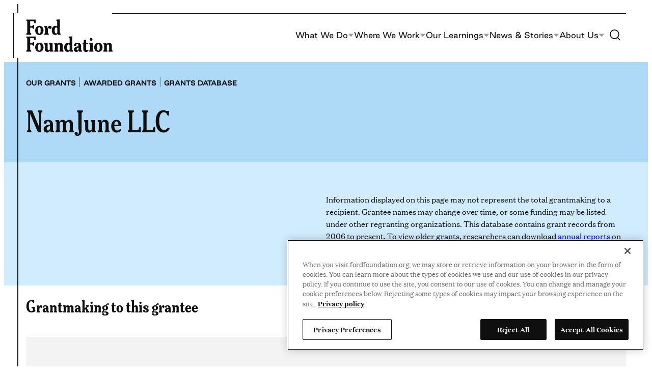

--- FILE ---
content_type: text/html; charset=UTF-8
request_url: https://www.fordfoundation.org/work/our-grants/awarded-grants/grantee/namjune-llc/
body_size: 21503
content:
<!DOCTYPE html>
<html lang="en-US">
<head>
	<meta charset="UTF-8" />
	<!-- OptanonConsentNoticeStart -->
<script nonce="556ec39071" type="text/javascript" src="https://cdn.cookielaw.org/consent/018f54bb-8a3d-741a-bcbe-7c47015b0a1f/OtAutoBlock.js"></script>
<script nonce="556ec39071" src="https://cdn.cookielaw.org/scripttemplates/otSDKStub.js" type="text/javascript" data-domain-script="018f54bb-8a3d-741a-bcbe-7c47015b0a1f"></script>
<script nonce="556ec39071" type="text/javascript">
function OptanonWrapper() { }
</script>
<!-- OptanonConsentNoticeEnd -->
<!-- Google Tag Manager -->
<script nonce="556ec39071">(function(w,d,s,l,i){w[l]=w[l]||[];w[l].push({'gtm.start':
new Date().getTime(),event:'gtm.js'});var f=d.getElementsByTagName(s)[0],
j=d.createElement(s),dl=l!='dataLayer'?'&amp;l='+l:'';j.async=true;j.src=
'https://www.googletagmanager.com/gtm.js?id='+i+dl;f.parentNode.insertBefore(j,f);
})(window,document,'script','dataLayer','GTM-TTCVBVS');</script>
<!-- End Google Tag Manager -->
<meta name="viewport" content="width=device-width, initial-scale=1" />
<meta name='robots' content='index, follow, max-image-preview:large, max-snippet:-1, max-video-preview:-1' />
	<style>img:is([sizes="auto" i], [sizes^="auto," i]) { contain-intrinsic-size: 3000px 1500px }</style>
	
	<title>NamJune LLC Archives - Ford Foundation</title>
	<link rel="canonical" href="https://www.fordfoundation.org/work/our-grants/awarded-grants/grantee/namjune-llc/" />
	<meta property="og:locale" content="en_US" />
	<meta property="og:locale:alternate" content="es_ES" />
	<meta property="og:locale:alternate" content="pt_BR" />
	<meta property="og:type" content="article" />
	<meta property="og:title" content="NamJune LLC Archives - Ford Foundation" />
	<meta property="og:url" content="https://www.fordfoundation.org/work/our-grants/awarded-grants/grantee/namjune-llc/" />
	<meta property="og:site_name" content="Ford Foundation" />
	<meta property="og:image" content="https://www.fordfoundation.org/wp-content/uploads/2023/07/FF-share-image-global.jpg" />
	<meta property="og:image:width" content="1200" />
	<meta property="og:image:height" content="800" />
	<meta property="og:image:type" content="image/jpeg" />
	<meta name="twitter:card" content="summary_large_image" />
	<script type="application/ld+json" class="yoast-schema-graph">{"@context":"https://schema.org","@graph":[{"@type":"CollectionPage","@id":"https://www.fordfoundation.org/work/our-grants/awarded-grants/grantee/namjune-llc/","url":"https://www.fordfoundation.org/work/our-grants/awarded-grants/grantee/namjune-llc/","name":"NamJune LLC Archives - Ford Foundation","isPartOf":{"@id":"https://www.fordfoundation.org/#website"},"breadcrumb":{"@id":"https://www.fordfoundation.org/work/our-grants/awarded-grants/grantee/namjune-llc/#breadcrumb"},"inLanguage":"en-US"},{"@type":"BreadcrumbList","@id":"https://www.fordfoundation.org/work/our-grants/awarded-grants/grantee/namjune-llc/#breadcrumb","itemListElement":[{"@type":"ListItem","position":1,"name":"Home","item":"https://www.fordfoundation.org/"},{"@type":"ListItem","position":2,"name":"NamJune LLC"}]},{"@type":"WebSite","@id":"https://www.fordfoundation.org/#website","url":"https://www.fordfoundation.org/","name":"Ford Foundation","description":"","publisher":{"@id":"https://www.fordfoundation.org/#organization"},"potentialAction":[{"@type":"SearchAction","target":{"@type":"EntryPoint","urlTemplate":"https://www.fordfoundation.org/?s={search_term_string}"},"query-input":{"@type":"PropertyValueSpecification","valueRequired":true,"valueName":"search_term_string"}}],"inLanguage":"en-US"},{"@type":"Organization","@id":"https://www.fordfoundation.org/#organization","name":"Ford Foundation","url":"https://www.fordfoundation.org/","logo":{"@type":"ImageObject","inLanguage":"en-US","@id":"https://www.fordfoundation.org/#/schema/logo/image/","url":"https://www.fordfoundation.org/wp-content/uploads/2023/05/Ford-Foundation.svg","contentUrl":"https://www.fordfoundation.org/wp-content/uploads/2023/05/Ford-Foundation.svg","caption":"Ford Foundation"},"image":{"@id":"https://www.fordfoundation.org/#/schema/logo/image/"}}]}</script>


<link rel="alternate" href="https://www.fordfoundation.org/work/our-grants/awarded-grants/grantee/namjune-llc/" hreflang="en" />
<link rel="alternate" href="https://www.fordfoundation.org/es/work/our-grants/awarded-grants/grantee/namjune-llc/" hreflang="es" />
<link rel="alternate" href="https://www.fordfoundation.org/pt/work/our-grants/awarded-grants/grantee/namjune-llc/" hreflang="pt" />
<link rel="alternate" type="application/rss+xml" title="Ford Foundation &raquo; Feed" href="https://www.fordfoundation.org/feed/" />
<link rel="alternate" type="application/rss+xml" title="Ford Foundation &raquo; NamJune LLC Grantee Feed" href="https://www.fordfoundation.org/work/our-grants/awarded-grants/grantee/namjune-llc/feed/" />
<style id='wp-block-site-logo-inline-css'>
.wp-block-site-logo{box-sizing:border-box;line-height:0}.wp-block-site-logo a{display:inline-block;line-height:0}.wp-block-site-logo.is-default-size img{height:auto;width:120px}.wp-block-site-logo img{height:auto;max-width:100%}.wp-block-site-logo a,.wp-block-site-logo img{border-radius:inherit}.wp-block-site-logo.aligncenter{margin-left:auto;margin-right:auto;text-align:center}:root :where(.wp-block-site-logo.is-style-rounded){border-radius:9999px}
</style>
<style id='wp-block-paragraph-inline-css'>
.is-small-text{font-size:.875em}.is-regular-text{font-size:1em}.is-large-text{font-size:2.25em}.is-larger-text{font-size:3em}.has-drop-cap:not(:focus):first-letter{float:left;font-size:8.4em;font-style:normal;font-weight:100;line-height:.68;margin:.05em .1em 0 0;text-transform:uppercase}body.rtl .has-drop-cap:not(:focus):first-letter{float:none;margin-left:.1em}p.has-drop-cap.has-background{overflow:hidden}:root :where(p.has-background){padding:1.25em 2.375em}:where(p.has-text-color:not(.has-link-color)) a{color:inherit}p.has-text-align-left[style*="writing-mode:vertical-lr"],p.has-text-align-right[style*="writing-mode:vertical-rl"]{rotate:180deg}
</style>
<style id='wp-block-navigation-link-inline-css'>
.wp-block-navigation .wp-block-navigation-item__label{overflow-wrap:break-word}.wp-block-navigation .wp-block-navigation-item__description{display:none}.link-ui-tools{border-top:1px solid #f0f0f0;padding:8px}.link-ui-block-inserter{padding-top:8px}.link-ui-block-inserter__back{margin-left:8px;text-transform:uppercase}
</style>
<link rel='stylesheet' id='all-css-6' href='https://www.fordfoundation.org/wp-includes/blocks/navigation/style.min.css?m=1765909324g' type='text/css' media='all' />
<style id='wp-block-columns-inline-css'>
.wp-block-columns{align-items:normal!important;box-sizing:border-box;display:flex;flex-wrap:wrap!important}@media (min-width:782px){.wp-block-columns{flex-wrap:nowrap!important}}.wp-block-columns.are-vertically-aligned-top{align-items:flex-start}.wp-block-columns.are-vertically-aligned-center{align-items:center}.wp-block-columns.are-vertically-aligned-bottom{align-items:flex-end}@media (max-width:781px){.wp-block-columns:not(.is-not-stacked-on-mobile)>.wp-block-column{flex-basis:100%!important}}@media (min-width:782px){.wp-block-columns:not(.is-not-stacked-on-mobile)>.wp-block-column{flex-basis:0;flex-grow:1}.wp-block-columns:not(.is-not-stacked-on-mobile)>.wp-block-column[style*=flex-basis]{flex-grow:0}}.wp-block-columns.is-not-stacked-on-mobile{flex-wrap:nowrap!important}.wp-block-columns.is-not-stacked-on-mobile>.wp-block-column{flex-basis:0;flex-grow:1}.wp-block-columns.is-not-stacked-on-mobile>.wp-block-column[style*=flex-basis]{flex-grow:0}:where(.wp-block-columns){margin-bottom:1.75em}:where(.wp-block-columns.has-background){padding:1.25em 2.375em}.wp-block-column{flex-grow:1;min-width:0;overflow-wrap:break-word;word-break:break-word}.wp-block-column.is-vertically-aligned-top{align-self:flex-start}.wp-block-column.is-vertically-aligned-center{align-self:center}.wp-block-column.is-vertically-aligned-bottom{align-self:flex-end}.wp-block-column.is-vertically-aligned-stretch{align-self:stretch}.wp-block-column.is-vertically-aligned-bottom,.wp-block-column.is-vertically-aligned-center,.wp-block-column.is-vertically-aligned-top{width:100%}
</style>
<style id='wp-block-group-inline-css'>
.wp-block-group{box-sizing:border-box}:where(.wp-block-group.wp-block-group-is-layout-constrained){position:relative}
</style>
<style id='wp-block-image-inline-css'>
.wp-block-image>a,.wp-block-image>figure>a{display:inline-block}.wp-block-image img{box-sizing:border-box;height:auto;max-width:100%;vertical-align:bottom}@media not (prefers-reduced-motion){.wp-block-image img.hide{visibility:hidden}.wp-block-image img.show{animation:show-content-image .4s}}.wp-block-image[style*=border-radius] img,.wp-block-image[style*=border-radius]>a{border-radius:inherit}.wp-block-image.has-custom-border img{box-sizing:border-box}.wp-block-image.aligncenter{text-align:center}.wp-block-image.alignfull>a,.wp-block-image.alignwide>a{width:100%}.wp-block-image.alignfull img,.wp-block-image.alignwide img{height:auto;width:100%}.wp-block-image .aligncenter,.wp-block-image .alignleft,.wp-block-image .alignright,.wp-block-image.aligncenter,.wp-block-image.alignleft,.wp-block-image.alignright{display:table}.wp-block-image .aligncenter>figcaption,.wp-block-image .alignleft>figcaption,.wp-block-image .alignright>figcaption,.wp-block-image.aligncenter>figcaption,.wp-block-image.alignleft>figcaption,.wp-block-image.alignright>figcaption{caption-side:bottom;display:table-caption}.wp-block-image .alignleft{float:left;margin:.5em 1em .5em 0}.wp-block-image .alignright{float:right;margin:.5em 0 .5em 1em}.wp-block-image .aligncenter{margin-left:auto;margin-right:auto}.wp-block-image :where(figcaption){margin-bottom:1em;margin-top:.5em}.wp-block-image.is-style-circle-mask img{border-radius:9999px}@supports ((-webkit-mask-image:none) or (mask-image:none)) or (-webkit-mask-image:none){.wp-block-image.is-style-circle-mask img{border-radius:0;-webkit-mask-image:url('data:image/svg+xml;utf8,<svg viewBox="0 0 100 100" xmlns="http://www.w3.org/2000/svg"><circle cx="50" cy="50" r="50"/></svg>');mask-image:url('data:image/svg+xml;utf8,<svg viewBox="0 0 100 100" xmlns="http://www.w3.org/2000/svg"><circle cx="50" cy="50" r="50"/></svg>');mask-mode:alpha;-webkit-mask-position:center;mask-position:center;-webkit-mask-repeat:no-repeat;mask-repeat:no-repeat;-webkit-mask-size:contain;mask-size:contain}}:root :where(.wp-block-image.is-style-rounded img,.wp-block-image .is-style-rounded img){border-radius:9999px}.wp-block-image figure{margin:0}.wp-lightbox-container{display:flex;flex-direction:column;position:relative}.wp-lightbox-container img{cursor:zoom-in}.wp-lightbox-container img:hover+button{opacity:1}.wp-lightbox-container button{align-items:center;-webkit-backdrop-filter:blur(16px) saturate(180%);backdrop-filter:blur(16px) saturate(180%);background-color:#5a5a5a40;border:none;border-radius:4px;cursor:zoom-in;display:flex;height:20px;justify-content:center;opacity:0;padding:0;position:absolute;right:16px;text-align:center;top:16px;width:20px;z-index:100}@media not (prefers-reduced-motion){.wp-lightbox-container button{transition:opacity .2s ease}}.wp-lightbox-container button:focus-visible{outline:3px auto #5a5a5a40;outline:3px auto -webkit-focus-ring-color;outline-offset:3px}.wp-lightbox-container button:hover{cursor:pointer;opacity:1}.wp-lightbox-container button:focus{opacity:1}.wp-lightbox-container button:focus,.wp-lightbox-container button:hover,.wp-lightbox-container button:not(:hover):not(:active):not(.has-background){background-color:#5a5a5a40;border:none}.wp-lightbox-overlay{box-sizing:border-box;cursor:zoom-out;height:100vh;left:0;overflow:hidden;position:fixed;top:0;visibility:hidden;width:100%;z-index:100000}.wp-lightbox-overlay .close-button{align-items:center;cursor:pointer;display:flex;justify-content:center;min-height:40px;min-width:40px;padding:0;position:absolute;right:calc(env(safe-area-inset-right) + 16px);top:calc(env(safe-area-inset-top) + 16px);z-index:5000000}.wp-lightbox-overlay .close-button:focus,.wp-lightbox-overlay .close-button:hover,.wp-lightbox-overlay .close-button:not(:hover):not(:active):not(.has-background){background:none;border:none}.wp-lightbox-overlay .lightbox-image-container{height:var(--wp--lightbox-container-height);left:50%;overflow:hidden;position:absolute;top:50%;transform:translate(-50%,-50%);transform-origin:top left;width:var(--wp--lightbox-container-width);z-index:9999999999}.wp-lightbox-overlay .wp-block-image{align-items:center;box-sizing:border-box;display:flex;height:100%;justify-content:center;margin:0;position:relative;transform-origin:0 0;width:100%;z-index:3000000}.wp-lightbox-overlay .wp-block-image img{height:var(--wp--lightbox-image-height);min-height:var(--wp--lightbox-image-height);min-width:var(--wp--lightbox-image-width);width:var(--wp--lightbox-image-width)}.wp-lightbox-overlay .wp-block-image figcaption{display:none}.wp-lightbox-overlay button{background:none;border:none}.wp-lightbox-overlay .scrim{background-color:#fff;height:100%;opacity:.9;position:absolute;width:100%;z-index:2000000}.wp-lightbox-overlay.active{visibility:visible}@media not (prefers-reduced-motion){.wp-lightbox-overlay.active{animation:turn-on-visibility .25s both}.wp-lightbox-overlay.active img{animation:turn-on-visibility .35s both}.wp-lightbox-overlay.show-closing-animation:not(.active){animation:turn-off-visibility .35s both}.wp-lightbox-overlay.show-closing-animation:not(.active) img{animation:turn-off-visibility .25s both}.wp-lightbox-overlay.zoom.active{animation:none;opacity:1;visibility:visible}.wp-lightbox-overlay.zoom.active .lightbox-image-container{animation:lightbox-zoom-in .4s}.wp-lightbox-overlay.zoom.active .lightbox-image-container img{animation:none}.wp-lightbox-overlay.zoom.active .scrim{animation:turn-on-visibility .4s forwards}.wp-lightbox-overlay.zoom.show-closing-animation:not(.active){animation:none}.wp-lightbox-overlay.zoom.show-closing-animation:not(.active) .lightbox-image-container{animation:lightbox-zoom-out .4s}.wp-lightbox-overlay.zoom.show-closing-animation:not(.active) .lightbox-image-container img{animation:none}.wp-lightbox-overlay.zoom.show-closing-animation:not(.active) .scrim{animation:turn-off-visibility .4s forwards}}@keyframes show-content-image{0%{visibility:hidden}99%{visibility:hidden}to{visibility:visible}}@keyframes turn-on-visibility{0%{opacity:0}to{opacity:1}}@keyframes turn-off-visibility{0%{opacity:1;visibility:visible}99%{opacity:0;visibility:visible}to{opacity:0;visibility:hidden}}@keyframes lightbox-zoom-in{0%{transform:translate(calc((-100vw + var(--wp--lightbox-scrollbar-width))/2 + var(--wp--lightbox-initial-left-position)),calc(-50vh + var(--wp--lightbox-initial-top-position))) scale(var(--wp--lightbox-scale))}to{transform:translate(-50%,-50%) scale(1)}}@keyframes lightbox-zoom-out{0%{transform:translate(-50%,-50%) scale(1);visibility:visible}99%{visibility:visible}to{transform:translate(calc((-100vw + var(--wp--lightbox-scrollbar-width))/2 + var(--wp--lightbox-initial-left-position)),calc(-50vh + var(--wp--lightbox-initial-top-position))) scale(var(--wp--lightbox-scale));visibility:hidden}}
</style>
<style id='wp-block-search-inline-css'>
.wp-block-search__button{margin-left:10px;word-break:normal}.wp-block-search__button.has-icon{line-height:0}.wp-block-search__button svg{height:1.25em;min-height:24px;min-width:24px;width:1.25em;fill:currentColor;vertical-align:text-bottom}:where(.wp-block-search__button){border:1px solid #ccc;padding:6px 10px}.wp-block-search__inside-wrapper{display:flex;flex:auto;flex-wrap:nowrap;max-width:100%}.wp-block-search__label{width:100%}.wp-block-search__input{appearance:none;border:1px solid #949494;flex-grow:1;margin-left:0;margin-right:0;min-width:3rem;padding:8px;text-decoration:unset!important}.wp-block-search.wp-block-search__button-only .wp-block-search__button{box-sizing:border-box;display:flex;flex-shrink:0;justify-content:center;margin-left:0;max-width:100%}.wp-block-search.wp-block-search__button-only .wp-block-search__inside-wrapper{min-width:0!important;transition-property:width}.wp-block-search.wp-block-search__button-only .wp-block-search__input{flex-basis:100%;transition-duration:.3s}.wp-block-search.wp-block-search__button-only.wp-block-search__searchfield-hidden,.wp-block-search.wp-block-search__button-only.wp-block-search__searchfield-hidden .wp-block-search__inside-wrapper{overflow:hidden}.wp-block-search.wp-block-search__button-only.wp-block-search__searchfield-hidden .wp-block-search__input{border-left-width:0!important;border-right-width:0!important;flex-basis:0;flex-grow:0;margin:0;min-width:0!important;padding-left:0!important;padding-right:0!important;width:0!important}:where(.wp-block-search__input){font-family:inherit;font-size:inherit;font-style:inherit;font-weight:inherit;letter-spacing:inherit;line-height:inherit;text-transform:inherit}:where(.wp-block-search__button-inside .wp-block-search__inside-wrapper){border:1px solid #949494;box-sizing:border-box;padding:4px}:where(.wp-block-search__button-inside .wp-block-search__inside-wrapper) .wp-block-search__input{border:none;border-radius:0;padding:0 4px}:where(.wp-block-search__button-inside .wp-block-search__inside-wrapper) .wp-block-search__input:focus{outline:none}:where(.wp-block-search__button-inside .wp-block-search__inside-wrapper) :where(.wp-block-search__button){padding:4px 8px}.wp-block-search.aligncenter .wp-block-search__inside-wrapper{margin:auto}.wp-block[data-align=right] .wp-block-search.wp-block-search__button-only .wp-block-search__inside-wrapper{float:right}
</style>
<style id='wp-block-heading-inline-css'>
h1.has-background,h2.has-background,h3.has-background,h4.has-background,h5.has-background,h6.has-background{padding:1.25em 2.375em}h1.has-text-align-left[style*=writing-mode]:where([style*=vertical-lr]),h1.has-text-align-right[style*=writing-mode]:where([style*=vertical-rl]),h2.has-text-align-left[style*=writing-mode]:where([style*=vertical-lr]),h2.has-text-align-right[style*=writing-mode]:where([style*=vertical-rl]),h3.has-text-align-left[style*=writing-mode]:where([style*=vertical-lr]),h3.has-text-align-right[style*=writing-mode]:where([style*=vertical-rl]),h4.has-text-align-left[style*=writing-mode]:where([style*=vertical-lr]),h4.has-text-align-right[style*=writing-mode]:where([style*=vertical-rl]),h5.has-text-align-left[style*=writing-mode]:where([style*=vertical-lr]),h5.has-text-align-right[style*=writing-mode]:where([style*=vertical-rl]),h6.has-text-align-left[style*=writing-mode]:where([style*=vertical-lr]),h6.has-text-align-right[style*=writing-mode]:where([style*=vertical-rl]){rotate:180deg}
</style>
<link rel='stylesheet' id='all-css-22' href='https://www.fordfoundation.org/_static/??-eJylzsEKAjEMBNAfslsVtSfxW9YkrsE2WZKI+PdWVLzrcWDmMfk2JxaoVyTPx6pw8ewKPNZUWZ4h7pWGxjKA+yL3OqgESeQ4U+ujkxpmZI/XPBFyqH0sGA3TZIxv6CdksrG3KfWPYDwHq/zDBVnzL3Bo+1XZlbIum+3yAcaCZUY=' type='text/css' media='all' />
<style id='wp-block-library-inline-css'>
:root{--wp-admin-theme-color:#007cba;--wp-admin-theme-color--rgb:0,124,186;--wp-admin-theme-color-darker-10:#006ba1;--wp-admin-theme-color-darker-10--rgb:0,107,161;--wp-admin-theme-color-darker-20:#005a87;--wp-admin-theme-color-darker-20--rgb:0,90,135;--wp-admin-border-width-focus:2px;--wp-block-synced-color:#7a00df;--wp-block-synced-color--rgb:122,0,223;--wp-bound-block-color:var(--wp-block-synced-color)}@media (min-resolution:192dpi){:root{--wp-admin-border-width-focus:1.5px}}.wp-element-button{cursor:pointer}:root{--wp--preset--font-size--normal:16px;--wp--preset--font-size--huge:42px}:root .has-very-light-gray-background-color{background-color:#eee}:root .has-very-dark-gray-background-color{background-color:#313131}:root .has-very-light-gray-color{color:#eee}:root .has-very-dark-gray-color{color:#313131}:root .has-vivid-green-cyan-to-vivid-cyan-blue-gradient-background{background:linear-gradient(135deg,#00d084,#0693e3)}:root .has-purple-crush-gradient-background{background:linear-gradient(135deg,#34e2e4,#4721fb 50%,#ab1dfe)}:root .has-hazy-dawn-gradient-background{background:linear-gradient(135deg,#faaca8,#dad0ec)}:root .has-subdued-olive-gradient-background{background:linear-gradient(135deg,#fafae1,#67a671)}:root .has-atomic-cream-gradient-background{background:linear-gradient(135deg,#fdd79a,#004a59)}:root .has-nightshade-gradient-background{background:linear-gradient(135deg,#330968,#31cdcf)}:root .has-midnight-gradient-background{background:linear-gradient(135deg,#020381,#2874fc)}.has-regular-font-size{font-size:1em}.has-larger-font-size{font-size:2.625em}.has-normal-font-size{font-size:var(--wp--preset--font-size--normal)}.has-huge-font-size{font-size:var(--wp--preset--font-size--huge)}.has-text-align-center{text-align:center}.has-text-align-left{text-align:left}.has-text-align-right{text-align:right}#end-resizable-editor-section{display:none}.aligncenter{clear:both}.items-justified-left{justify-content:flex-start}.items-justified-center{justify-content:center}.items-justified-right{justify-content:flex-end}.items-justified-space-between{justify-content:space-between}.screen-reader-text{border:0;clip-path:inset(50%);height:1px;margin:-1px;overflow:hidden;padding:0;position:absolute;width:1px;word-wrap:normal!important}.screen-reader-text:focus{background-color:#ddd;clip-path:none;color:#444;display:block;font-size:1em;height:auto;left:5px;line-height:normal;padding:15px 23px 14px;text-decoration:none;top:5px;width:auto;z-index:100000}html :where(.has-border-color){border-style:solid}html :where([style*=border-top-color]){border-top-style:solid}html :where([style*=border-right-color]){border-right-style:solid}html :where([style*=border-bottom-color]){border-bottom-style:solid}html :where([style*=border-left-color]){border-left-style:solid}html :where([style*=border-width]){border-style:solid}html :where([style*=border-top-width]){border-top-style:solid}html :where([style*=border-right-width]){border-right-style:solid}html :where([style*=border-bottom-width]){border-bottom-style:solid}html :where([style*=border-left-width]){border-left-style:solid}html :where(img[class*=wp-image-]){height:auto;max-width:100%}:where(figure){margin:0 0 1em}html :where(.is-position-sticky){--wp-admin--admin-bar--position-offset:var(--wp-admin--admin-bar--height,0px)}@media screen and (max-width:600px){html :where(.is-position-sticky){--wp-admin--admin-bar--position-offset:0px}}
</style>
<link rel='stylesheet' id='all-css-24' href='https://www.fordfoundation.org/wp-content/themes/ford/dist/assets/css/style.css?m=1767727450g' type='text/css' media='all' />
<style id='wikit-theme-inline-css'>
:root{--theme--content-size: var(--ff-content-width);--theme--wide-size: var(--ff-wide-width);}
</style>
<style id='global-styles-inline-css'>
:root{--wp--preset--aspect-ratio--square: 1;--wp--preset--aspect-ratio--4-3: 4/3;--wp--preset--aspect-ratio--3-4: 3/4;--wp--preset--aspect-ratio--3-2: 3/2;--wp--preset--aspect-ratio--2-3: 2/3;--wp--preset--aspect-ratio--16-9: 16/9;--wp--preset--aspect-ratio--9-16: 9/16;--wp--preset--color--black: var( --ff-black );--wp--preset--color--cyan-bluish-gray: #abb8c3;--wp--preset--color--white: var( --ff-white );--wp--preset--color--pale-pink: #f78da7;--wp--preset--color--vivid-red: #cf2e2e;--wp--preset--color--luminous-vivid-orange: #ff6900;--wp--preset--color--luminous-vivid-amber: #fcb900;--wp--preset--color--light-green-cyan: #7bdcb5;--wp--preset--color--vivid-green-cyan: #00d084;--wp--preset--color--pale-cyan-blue: #8ed1fc;--wp--preset--color--vivid-cyan-blue: #0693e3;--wp--preset--color--vivid-purple: #9b51e0;--wp--preset--color--newsprint-dark: var( --ff-newsprint-a11y );--wp--preset--color--newsprint: var( --ff-newsprint );--wp--preset--color--newsprint-25: var( --ff-newsprint-25 );--wp--preset--color--sand: var( --ff-sand );--wp--preset--color--sky-a-11-y: var( --ff-sky-a11y );--wp--preset--color--sky: var( --ff-sky );--wp--preset--color--sky-25: var( --ff-sky-25 );--wp--preset--color--green-dark: var( --ff-green-dark );--wp--preset--color--green: var( --ff-green );--wp--preset--color--green-25: var( --ff-green-25 );--wp--preset--color--harvest: var( --ff-harvest );--wp--preset--color--harvest-25: var( --ff-harvest-25 );--wp--preset--color--sunshine: var( --ff-sunshine );--wp--preset--color--sunshine-25: var( --ff-sunshine-25 );--wp--preset--color--terracotta: var( --ff-terracotta );--wp--preset--color--terracotta-25: var( --ff-terracotta-25 );--wp--preset--color--pink-dark: var( --ff-pink-dark );--wp--preset--color--pink: var( --ff-pink );--wp--preset--color--pink-25: var( --ff-pink-25 );--wp--preset--gradient--vivid-cyan-blue-to-vivid-purple: linear-gradient(135deg,rgba(6,147,227,1) 0%,rgb(155,81,224) 100%);--wp--preset--gradient--light-green-cyan-to-vivid-green-cyan: linear-gradient(135deg,rgb(122,220,180) 0%,rgb(0,208,130) 100%);--wp--preset--gradient--luminous-vivid-amber-to-luminous-vivid-orange: linear-gradient(135deg,rgba(252,185,0,1) 0%,rgba(255,105,0,1) 100%);--wp--preset--gradient--luminous-vivid-orange-to-vivid-red: linear-gradient(135deg,rgba(255,105,0,1) 0%,rgb(207,46,46) 100%);--wp--preset--gradient--very-light-gray-to-cyan-bluish-gray: linear-gradient(135deg,rgb(238,238,238) 0%,rgb(169,184,195) 100%);--wp--preset--gradient--cool-to-warm-spectrum: linear-gradient(135deg,rgb(74,234,220) 0%,rgb(151,120,209) 20%,rgb(207,42,186) 40%,rgb(238,44,130) 60%,rgb(251,105,98) 80%,rgb(254,248,76) 100%);--wp--preset--gradient--blush-light-purple: linear-gradient(135deg,rgb(255,206,236) 0%,rgb(152,150,240) 100%);--wp--preset--gradient--blush-bordeaux: linear-gradient(135deg,rgb(254,205,165) 0%,rgb(254,45,45) 50%,rgb(107,0,62) 100%);--wp--preset--gradient--luminous-dusk: linear-gradient(135deg,rgb(255,203,112) 0%,rgb(199,81,192) 50%,rgb(65,88,208) 100%);--wp--preset--gradient--pale-ocean: linear-gradient(135deg,rgb(255,245,203) 0%,rgb(182,227,212) 50%,rgb(51,167,181) 100%);--wp--preset--gradient--electric-grass: linear-gradient(135deg,rgb(202,248,128) 0%,rgb(113,206,126) 100%);--wp--preset--gradient--midnight: linear-gradient(135deg,rgb(2,3,129) 0%,rgb(40,116,252) 100%);--wp--preset--gradient--accent: var( --ff-gradient-accent );--wp--preset--gradient--secondary: var( --ff-gradient-secondary );--wp--preset--font-size--small: clamp(0.875rem, 0.875rem + ((1vw - 0.2rem) * 0.156), 1rem);--wp--preset--font-size--medium: clamp(1rem, 1vw + 0.2rem, 1.25rem);--wp--preset--font-size--large: clamp(1.125rem, 1vw + 0.5rem, 1.75rem);--wp--preset--font-size--x-large: clamp(1.375rem, 1vw + 0.75rem, 1.825rem);;--wp--preset--font-size--x-small: clamp(0.75rem, 0.75rem + ((1vw - 0.2rem) * 0.079), .813rem);--wp--preset--font-size--xx-large: clamp(2.25rem, 2.25rem + ((1vw - 0.2rem) * 1.485), 3.438rem);--wp--preset--font-family--meursault-condensed: Meursault Condensed, serif;--wp--preset--font-family--meursault-ultra-condensed: Meursault Ultra Condensed, serif;--wp--preset--font-family--good: Good, sans-serif;--wp--preset--font-family--domaine: Domaine, serif;--wp--preset--spacing--20: 0.44rem;--wp--preset--spacing--30: var( --ff-gutter );--wp--preset--spacing--40: calc(var( --ff-gutter ) * 2);--wp--preset--spacing--50: calc(var( --ff-gutter ) * 3);--wp--preset--spacing--60: calc(var( --ff-gutter ) * 4);--wp--preset--spacing--70: calc(var( --ff-gutter ) * 5);--wp--preset--spacing--80: calc(var( --ff-gutter ) * 6);--wp--preset--spacing--90: calc(var( --ff-gutter ) * 7);--wp--preset--shadow--natural: 6px 6px 9px rgba(0, 0, 0, 0.2);--wp--preset--shadow--deep: 12px 12px 50px rgba(0, 0, 0, 0.4);--wp--preset--shadow--sharp: 6px 6px 0px rgba(0, 0, 0, 0.2);--wp--preset--shadow--outlined: 6px 6px 0px -3px rgba(255, 255, 255, 1), 6px 6px rgba(0, 0, 0, 1);--wp--preset--shadow--crisp: 6px 6px 0px rgba(0, 0, 0, 1);}:root { --wp--style--global--content-size: var(--ff-content-width);--wp--style--global--wide-size: var(--ff-wide-width); }:where(body) { margin: 0; }.wp-site-blocks > .alignleft { float: left; margin-right: 2em; }.wp-site-blocks > .alignright { float: right; margin-left: 2em; }.wp-site-blocks > .aligncenter { justify-content: center; margin-left: auto; margin-right: auto; }:where(.wp-site-blocks) > * { margin-block-start: var( --ff-gutter ); margin-block-end: 0; }:where(.wp-site-blocks) > :first-child { margin-block-start: 0; }:where(.wp-site-blocks) > :last-child { margin-block-end: 0; }:root { --wp--style--block-gap: var( --ff-gutter ); }:root :where(.is-layout-flow) > :first-child{margin-block-start: 0;}:root :where(.is-layout-flow) > :last-child{margin-block-end: 0;}:root :where(.is-layout-flow) > *{margin-block-start: var( --ff-gutter );margin-block-end: 0;}:root :where(.is-layout-constrained) > :first-child{margin-block-start: 0;}:root :where(.is-layout-constrained) > :last-child{margin-block-end: 0;}:root :where(.is-layout-constrained) > *{margin-block-start: var( --ff-gutter );margin-block-end: 0;}:root :where(.is-layout-flex){gap: var( --ff-gutter );}:root :where(.is-layout-grid){gap: var( --ff-gutter );}.is-layout-flow > .alignleft{float: left;margin-inline-start: 0;margin-inline-end: 2em;}.is-layout-flow > .alignright{float: right;margin-inline-start: 2em;margin-inline-end: 0;}.is-layout-flow > .aligncenter{margin-left: auto !important;margin-right: auto !important;}.is-layout-constrained > .alignleft{float: left;margin-inline-start: 0;margin-inline-end: 2em;}.is-layout-constrained > .alignright{float: right;margin-inline-start: 2em;margin-inline-end: 0;}.is-layout-constrained > .aligncenter{margin-left: auto !important;margin-right: auto !important;}.is-layout-constrained > :where(:not(.alignleft):not(.alignright):not(.alignfull)){max-width: var(--wp--style--global--content-size);margin-left: auto !important;margin-right: auto !important;}.is-layout-constrained > .alignwide{max-width: var(--wp--style--global--wide-size);}body .is-layout-flex{display: flex;}.is-layout-flex{flex-wrap: wrap;align-items: center;}.is-layout-flex > :is(*, div){margin: 0;}body .is-layout-grid{display: grid;}.is-layout-grid > :is(*, div){margin: 0;}body{font-family: var(--wp--preset--font-family--domaine);font-size: var(--wp--preset--font-size--medium);line-height: 1.6;padding-top: 0px;padding-right: 0px;padding-bottom: 0px;padding-left: 0px;}a:where(:not(.wp-element-button)){text-decoration: underline;}h1, h2, h3, h4, h5, h6{font-family: var(--wp--preset--font-family--meursault-condensed);}:root :where(.wp-element-button, .wp-block-button__link){background-color: transparent;border-radius: 10px;border-width: 1px;border-style: solid;color: inherit;font-family: var(--wp--preset--font-family--good);font-size: clamp(0.875rem, 0.875rem + ((1vw - 0.2rem) * 0.313), 1.125rem);font-weight: 700;line-height: 1;padding-top: 1.188rem;padding-right: 2.5rem;padding-bottom: 1.188rem;padding-left: 2.5rem;text-decoration: none;}.has-black-color{color: var(--wp--preset--color--black) !important;}.has-cyan-bluish-gray-color{color: var(--wp--preset--color--cyan-bluish-gray) !important;}.has-white-color{color: var(--wp--preset--color--white) !important;}.has-pale-pink-color{color: var(--wp--preset--color--pale-pink) !important;}.has-vivid-red-color{color: var(--wp--preset--color--vivid-red) !important;}.has-luminous-vivid-orange-color{color: var(--wp--preset--color--luminous-vivid-orange) !important;}.has-luminous-vivid-amber-color{color: var(--wp--preset--color--luminous-vivid-amber) !important;}.has-light-green-cyan-color{color: var(--wp--preset--color--light-green-cyan) !important;}.has-vivid-green-cyan-color{color: var(--wp--preset--color--vivid-green-cyan) !important;}.has-pale-cyan-blue-color{color: var(--wp--preset--color--pale-cyan-blue) !important;}.has-vivid-cyan-blue-color{color: var(--wp--preset--color--vivid-cyan-blue) !important;}.has-vivid-purple-color{color: var(--wp--preset--color--vivid-purple) !important;}.has-newsprint-dark-color{color: var(--wp--preset--color--newsprint-dark) !important;}.has-newsprint-color{color: var(--wp--preset--color--newsprint) !important;}.has-newsprint-25-color{color: var(--wp--preset--color--newsprint-25) !important;}.has-sand-color{color: var(--wp--preset--color--sand) !important;}.has-sky-a-11-y-color{color: var(--wp--preset--color--sky-a-11-y) !important;}.has-sky-color{color: var(--wp--preset--color--sky) !important;}.has-sky-25-color{color: var(--wp--preset--color--sky-25) !important;}.has-green-dark-color{color: var(--wp--preset--color--green-dark) !important;}.has-green-color{color: var(--wp--preset--color--green) !important;}.has-green-25-color{color: var(--wp--preset--color--green-25) !important;}.has-harvest-color{color: var(--wp--preset--color--harvest) !important;}.has-harvest-25-color{color: var(--wp--preset--color--harvest-25) !important;}.has-sunshine-color{color: var(--wp--preset--color--sunshine) !important;}.has-sunshine-25-color{color: var(--wp--preset--color--sunshine-25) !important;}.has-terracotta-color{color: var(--wp--preset--color--terracotta) !important;}.has-terracotta-25-color{color: var(--wp--preset--color--terracotta-25) !important;}.has-pink-dark-color{color: var(--wp--preset--color--pink-dark) !important;}.has-pink-color{color: var(--wp--preset--color--pink) !important;}.has-pink-25-color{color: var(--wp--preset--color--pink-25) !important;}.has-black-background-color{background-color: var(--wp--preset--color--black) !important;}.has-cyan-bluish-gray-background-color{background-color: var(--wp--preset--color--cyan-bluish-gray) !important;}.has-white-background-color{background-color: var(--wp--preset--color--white) !important;}.has-pale-pink-background-color{background-color: var(--wp--preset--color--pale-pink) !important;}.has-vivid-red-background-color{background-color: var(--wp--preset--color--vivid-red) !important;}.has-luminous-vivid-orange-background-color{background-color: var(--wp--preset--color--luminous-vivid-orange) !important;}.has-luminous-vivid-amber-background-color{background-color: var(--wp--preset--color--luminous-vivid-amber) !important;}.has-light-green-cyan-background-color{background-color: var(--wp--preset--color--light-green-cyan) !important;}.has-vivid-green-cyan-background-color{background-color: var(--wp--preset--color--vivid-green-cyan) !important;}.has-pale-cyan-blue-background-color{background-color: var(--wp--preset--color--pale-cyan-blue) !important;}.has-vivid-cyan-blue-background-color{background-color: var(--wp--preset--color--vivid-cyan-blue) !important;}.has-vivid-purple-background-color{background-color: var(--wp--preset--color--vivid-purple) !important;}.has-newsprint-dark-background-color{background-color: var(--wp--preset--color--newsprint-dark) !important;}.has-newsprint-background-color{background-color: var(--wp--preset--color--newsprint) !important;}.has-newsprint-25-background-color{background-color: var(--wp--preset--color--newsprint-25) !important;}.has-sand-background-color{background-color: var(--wp--preset--color--sand) !important;}.has-sky-a-11-y-background-color{background-color: var(--wp--preset--color--sky-a-11-y) !important;}.has-sky-background-color{background-color: var(--wp--preset--color--sky) !important;}.has-sky-25-background-color{background-color: var(--wp--preset--color--sky-25) !important;}.has-green-dark-background-color{background-color: var(--wp--preset--color--green-dark) !important;}.has-green-background-color{background-color: var(--wp--preset--color--green) !important;}.has-green-25-background-color{background-color: var(--wp--preset--color--green-25) !important;}.has-harvest-background-color{background-color: var(--wp--preset--color--harvest) !important;}.has-harvest-25-background-color{background-color: var(--wp--preset--color--harvest-25) !important;}.has-sunshine-background-color{background-color: var(--wp--preset--color--sunshine) !important;}.has-sunshine-25-background-color{background-color: var(--wp--preset--color--sunshine-25) !important;}.has-terracotta-background-color{background-color: var(--wp--preset--color--terracotta) !important;}.has-terracotta-25-background-color{background-color: var(--wp--preset--color--terracotta-25) !important;}.has-pink-dark-background-color{background-color: var(--wp--preset--color--pink-dark) !important;}.has-pink-background-color{background-color: var(--wp--preset--color--pink) !important;}.has-pink-25-background-color{background-color: var(--wp--preset--color--pink-25) !important;}.has-black-border-color{border-color: var(--wp--preset--color--black) !important;}.has-cyan-bluish-gray-border-color{border-color: var(--wp--preset--color--cyan-bluish-gray) !important;}.has-white-border-color{border-color: var(--wp--preset--color--white) !important;}.has-pale-pink-border-color{border-color: var(--wp--preset--color--pale-pink) !important;}.has-vivid-red-border-color{border-color: var(--wp--preset--color--vivid-red) !important;}.has-luminous-vivid-orange-border-color{border-color: var(--wp--preset--color--luminous-vivid-orange) !important;}.has-luminous-vivid-amber-border-color{border-color: var(--wp--preset--color--luminous-vivid-amber) !important;}.has-light-green-cyan-border-color{border-color: var(--wp--preset--color--light-green-cyan) !important;}.has-vivid-green-cyan-border-color{border-color: var(--wp--preset--color--vivid-green-cyan) !important;}.has-pale-cyan-blue-border-color{border-color: var(--wp--preset--color--pale-cyan-blue) !important;}.has-vivid-cyan-blue-border-color{border-color: var(--wp--preset--color--vivid-cyan-blue) !important;}.has-vivid-purple-border-color{border-color: var(--wp--preset--color--vivid-purple) !important;}.has-newsprint-dark-border-color{border-color: var(--wp--preset--color--newsprint-dark) !important;}.has-newsprint-border-color{border-color: var(--wp--preset--color--newsprint) !important;}.has-newsprint-25-border-color{border-color: var(--wp--preset--color--newsprint-25) !important;}.has-sand-border-color{border-color: var(--wp--preset--color--sand) !important;}.has-sky-a-11-y-border-color{border-color: var(--wp--preset--color--sky-a-11-y) !important;}.has-sky-border-color{border-color: var(--wp--preset--color--sky) !important;}.has-sky-25-border-color{border-color: var(--wp--preset--color--sky-25) !important;}.has-green-dark-border-color{border-color: var(--wp--preset--color--green-dark) !important;}.has-green-border-color{border-color: var(--wp--preset--color--green) !important;}.has-green-25-border-color{border-color: var(--wp--preset--color--green-25) !important;}.has-harvest-border-color{border-color: var(--wp--preset--color--harvest) !important;}.has-harvest-25-border-color{border-color: var(--wp--preset--color--harvest-25) !important;}.has-sunshine-border-color{border-color: var(--wp--preset--color--sunshine) !important;}.has-sunshine-25-border-color{border-color: var(--wp--preset--color--sunshine-25) !important;}.has-terracotta-border-color{border-color: var(--wp--preset--color--terracotta) !important;}.has-terracotta-25-border-color{border-color: var(--wp--preset--color--terracotta-25) !important;}.has-pink-dark-border-color{border-color: var(--wp--preset--color--pink-dark) !important;}.has-pink-border-color{border-color: var(--wp--preset--color--pink) !important;}.has-pink-25-border-color{border-color: var(--wp--preset--color--pink-25) !important;}.has-vivid-cyan-blue-to-vivid-purple-gradient-background{background: var(--wp--preset--gradient--vivid-cyan-blue-to-vivid-purple) !important;}.has-light-green-cyan-to-vivid-green-cyan-gradient-background{background: var(--wp--preset--gradient--light-green-cyan-to-vivid-green-cyan) !important;}.has-luminous-vivid-amber-to-luminous-vivid-orange-gradient-background{background: var(--wp--preset--gradient--luminous-vivid-amber-to-luminous-vivid-orange) !important;}.has-luminous-vivid-orange-to-vivid-red-gradient-background{background: var(--wp--preset--gradient--luminous-vivid-orange-to-vivid-red) !important;}.has-very-light-gray-to-cyan-bluish-gray-gradient-background{background: var(--wp--preset--gradient--very-light-gray-to-cyan-bluish-gray) !important;}.has-cool-to-warm-spectrum-gradient-background{background: var(--wp--preset--gradient--cool-to-warm-spectrum) !important;}.has-blush-light-purple-gradient-background{background: var(--wp--preset--gradient--blush-light-purple) !important;}.has-blush-bordeaux-gradient-background{background: var(--wp--preset--gradient--blush-bordeaux) !important;}.has-luminous-dusk-gradient-background{background: var(--wp--preset--gradient--luminous-dusk) !important;}.has-pale-ocean-gradient-background{background: var(--wp--preset--gradient--pale-ocean) !important;}.has-electric-grass-gradient-background{background: var(--wp--preset--gradient--electric-grass) !important;}.has-midnight-gradient-background{background: var(--wp--preset--gradient--midnight) !important;}.has-accent-gradient-background{background: var(--wp--preset--gradient--accent) !important;}.has-secondary-gradient-background{background: var(--wp--preset--gradient--secondary) !important;}.has-small-font-size{font-size: var(--wp--preset--font-size--small) !important;}.has-medium-font-size{font-size: var(--wp--preset--font-size--medium) !important;}.has-large-font-size{font-size: var(--wp--preset--font-size--large) !important;}.has-x-large-font-size{font-size: var(--wp--preset--font-size--x-large) !important;}.has-x-small-font-size{font-size: var(--wp--preset--font-size--x-small) !important;}.has-xx-large-font-size{font-size: var(--wp--preset--font-size--xx-large) !important;}.has-meursault-condensed-font-family{font-family: var(--wp--preset--font-family--meursault-condensed) !important;}.has-meursault-ultra-condensed-font-family{font-family: var(--wp--preset--font-family--meursault-ultra-condensed) !important;}.has-good-font-family{font-family: var(--wp--preset--font-family--good) !important;}.has-domaine-font-family{font-family: var(--wp--preset--font-family--domaine) !important;}@media (max-width: 600px) {.page-header__figure .wp-block-image__credit {position:static; text-align: right;}
	
	.gallery-header .wp-block-navigation .wp-block-navigation {
		margin-left: auto;
		margin-right: auto;
	}
	.gallery-header {
		z-index:11;
	}
	.gallery-header+main {
		padding-top: 63px;
	}
	.gallery-header>.wp-block-group.has-background {
		padding-top: 5px;
		padding-bottom: 5px;
	}
	
	.gallery-header > .wp-block-group > .wp-block-group figure:first-of-type {
		max-width: 180px;
	}
	.gallery-header > .wp-block-group > .wp-block-group figure:last-of-type {
		max-width: 32px;
	}
}

h1.wp-block-heading a {
	text-decoration: none;
	color: white;
}
h1.wp-block-heading a:hover {
	text-decoration: underline;
}


.single-big_ideas .wp-block-video.alignfull {
	padding: 0;
	z-index:10;
}
.wordspace {
	word-spacing:5px;
}
.wForm #tfa_19-L, .wForm label[id^="tfa_19["], .wForm #tfa_6-L, .wForm label[id^="tfa_6["] {
	width: 100% !important;
}
.wFormContainer div .wForm .oneChoice input[type=checkbox]+label {
	opacity: 1;
}
@media (min-width: 62em) {
    .site-header.site-header--scroll .wp-block-site-logo a:before, .site-header.site-header--not-top .wp-block-site-logo a:before {
        width: 230px;
    }
	.site-header .nav__link {
		justify-content:center;
		flex-wrap:wrap;
	}
}

.card--checklist .card__media img {
    aspect-ratio: revert-layer;
}

.card--learning .card__excerpt  {
	font-size: var(--wp--preset--font-size--small);
}@media (min-width: 37.5em) {
	.media-text-dynamic.alignfull.has-media-on-the-right {
		z-index: 8;
	}
}

.wp-block-embed figcaption, .wp-block-embed-youtube figcaption, .wp-block-video figcaption {
    font-size: clamp(0.75rem, 1vw + 1rem, 0.875rem);
    font-family: var(--wp--preset--font-family--good);
    line-height: 1.4;
    color: var(--wp--preset--color--black);

}

figure.wp-block-image > a { display: block; }
</style>
<style id='core-block-supports-inline-css'>
.wp-container-core-navigation-is-layout-fe9cc265{flex-direction:column;align-items:flex-start;}.wp-container-core-columns-is-layout-28f84493{flex-wrap:nowrap;}.wp-container-core-group-is-layout-6c531013{flex-wrap:nowrap;}.wp-container-core-columns-is-layout-2b451f21{flex-wrap:nowrap;}.wp-container-core-social-links-is-layout-bfb16121{gap:0 0;justify-content:flex-end;}.wp-container-core-group-is-layout-cb46ffcb{flex-wrap:nowrap;justify-content:space-between;}.wp-container-core-group-is-layout-12dd3699 > :where(:not(.alignleft):not(.alignright):not(.alignfull)){margin-left:0 !important;}
</style>
<style id='wp-block-template-skip-link-inline-css'>

		.skip-link.screen-reader-text {
			border: 0;
			clip-path: inset(50%);
			height: 1px;
			margin: -1px;
			overflow: hidden;
			padding: 0;
			position: absolute !important;
			width: 1px;
			word-wrap: normal !important;
		}

		.skip-link.screen-reader-text:focus {
			background-color: #eee;
			clip-path: none;
			color: #444;
			display: block;
			font-size: 1em;
			height: auto;
			left: 5px;
			line-height: normal;
			padding: 15px 23px 14px;
			text-decoration: none;
			top: 5px;
			width: auto;
			z-index: 100000;
		}
</style>
<script defer src="https://www.fordfoundation.org/wp-content/themes/ford/dist/assets/js/marketingcloud.min.js?ver=1767727450" id="ford-email-js"></script>
<script defer src="https://www.fordfoundation.org/wp-content/themes/ford/dist/block-editor/blocks/card-grid/script.min.js?ver=1767727450" id="wdg-card-grid-script-js"></script>
<script defer src="https://www.fordfoundation.org/wp-content/themes/ford/dist/assets/js/scripts.min.js?ver=1767727450" id="wikit-scripts-js"></script>
<style class='wp-fonts-local'>
@font-face{font-family:"Meursault Condensed";font-style:normal;font-weight:600;font-display:fallback;src:url('https://www.fordfoundation.org/wp-content/themes/ford/assets/fonts/meursault/MeursaultWeb-CdSemiBold.woff2') format('woff2');}
@font-face{font-family:"Meursault Condensed";font-style:normal;font-weight:700;font-display:fallback;src:url('https://www.fordfoundation.org/wp-content/themes/ford/assets/fonts/meursault/MeursaultWeb-CdBold.woff2') format('woff2');}
@font-face{font-family:"Meursault Condensed";font-style:normal;font-weight:900;font-display:fallback;src:url('https://www.fordfoundation.org/wp-content/themes/ford/assets/fonts/meursault/MeursaultWeb-CdBlack.woff2') format('woff2');}
@font-face{font-family:"Meursault Ultra Condensed";font-style:normal;font-weight:600;font-display:fallback;src:url('https://www.fordfoundation.org/wp-content/themes/ford/assets/fonts/meursault/MeursaultWeb-UltraCdSemiBold.woff2') format('woff2');}
@font-face{font-family:Good;font-style:normal;font-weight:400;font-display:fallback;src:url('https://www.fordfoundation.org/wp-content/themes/ford/assets/fonts/good/GoodSans-Regular.woff2') format('woff2');}
@font-face{font-family:Good;font-style:italic;font-weight:400;font-display:fallback;src:url('https://www.fordfoundation.org/wp-content/themes/ford/assets/fonts/good/GoodSans-RegularItalic.woff2') format('woff2');}
@font-face{font-family:Good;font-style:normal;font-weight:500;font-display:fallback;src:url('https://www.fordfoundation.org/wp-content/themes/ford/assets/fonts/good/GoodSans-Medium.woff2') format('woff2');}
@font-face{font-family:Good;font-style:italic;font-weight:500;font-display:fallback;src:url('https://www.fordfoundation.org/wp-content/themes/ford/assets/fonts/good/GoodSans-MediumItalic.woff2') format('woff2');}
@font-face{font-family:Good;font-style:normal;font-weight:700;font-display:fallback;src:url('https://www.fordfoundation.org/wp-content/themes/ford/assets/fonts/good/GoodSans-Bold.woff2') format('woff2');}
@font-face{font-family:Good;font-style:italic;font-weight:700;font-display:fallback;src:url('https://www.fordfoundation.org/wp-content/themes/ford/assets/fonts/good/GoodSans-BoldItalic.woff2') format('woff2');}
@font-face{font-family:Domaine;font-style:normal;font-weight:300;font-display:fallback;src:url('https://www.fordfoundation.org/wp-content/themes/ford/assets/fonts/domaine/domaine-text-light.woff2') format('woff2');}
@font-face{font-family:Domaine;font-style:italic;font-weight:300;font-display:fallback;src:url('https://www.fordfoundation.org/wp-content/themes/ford/assets/fonts/domaine/domaine-text-light-italic.woff2') format('woff2');}
@font-face{font-family:Domaine;font-style:normal;font-weight:400;font-display:fallback;src:url('https://www.fordfoundation.org/wp-content/themes/ford/assets/fonts/domaine/domaine-text-regular.woff2') format('woff2');}
@font-face{font-family:Domaine;font-style:italic;font-weight:400;font-display:fallback;src:url('https://www.fordfoundation.org/wp-content/themes/ford/assets/fonts/domaine/domaine-text-regular-italic.woff2') format('woff2');}
@font-face{font-family:Domaine;font-style:normal;font-weight:500;font-display:fallback;src:url('https://www.fordfoundation.org/wp-content/themes/ford/assets/fonts/domaine/domaine-text-medium.woff2') format('woff2');}
@font-face{font-family:Domaine;font-style:italic;font-weight:500;font-display:fallback;src:url('https://www.fordfoundation.org/wp-content/themes/ford/assets/fonts/domaine/domaine-text-medium-italic.woff2') format('woff2');}
@font-face{font-family:Domaine;font-style:normal;font-weight:700;font-display:fallback;src:url('https://www.fordfoundation.org/wp-content/themes/ford/assets/fonts/domaine/domaine-text-bold.woff2') format('woff2');}
@font-face{font-family:Domaine;font-style:italic;font-weight:700;font-display:fallback;src:url('https://www.fordfoundation.org/wp-content/themes/ford/assets/fonts/domaine/domaine-text-bold-italic.woff2') format('woff2');}
@font-face{font-family:Domaine;font-style:normal;font-weight:900;font-display:fallback;src:url('https://www.fordfoundation.org/wp-content/themes/ford/assets/fonts/domaine/domaine-text-black.woff2') format('woff2');}
@font-face{font-family:Domaine;font-style:italic;font-weight:900;font-display:fallback;src:url('https://www.fordfoundation.org/wp-content/themes/ford/assets/fonts/domaine/domaine-text-black-italic.woff2') format('woff2');}
</style>
<link rel="icon" href="https://www.fordfoundation.org/wp-content/uploads/2023/07/cropped-Ford-Monogram-Color.png?w=32" sizes="32x32" />
<link rel="icon" href="https://www.fordfoundation.org/wp-content/uploads/2023/07/cropped-Ford-Monogram-Color.png?w=192" sizes="192x192" />
<link rel="apple-touch-icon" href="https://www.fordfoundation.org/wp-content/uploads/2023/07/cropped-Ford-Monogram-Color.png?w=180" />
<meta name="msapplication-TileImage" content="https://www.fordfoundation.org/wp-content/uploads/2023/07/cropped-Ford-Monogram-Color.png?w=270" />
</head>

<body class="archive tax-grantee term-namjune-llc term-14089 wp-custom-logo wp-embed-responsive wp-theme-ford">
<!-- Google Tag Manager (noscript) -->
<noscript><iframe src="https://www.googletagmanager.com/ns.html?id=GTM-TTCVBVS" height="0" width="0"></iframe></noscript>
<!-- End Google Tag Manager (noscript) -->

<div class="wp-site-blocks"><header class="site-header wp-block-template-part">
<div class="wp-block-group is-nowrap is-layout-flex wp-container-core-group-is-layout-6c531013 wp-block-group-is-layout-flex"><div class="wp-block-site-logo"><a href="https://www.fordfoundation.org/" class="custom-logo-link" aria-label="Ford Foundation" rel="home"><img width="170" height="64" src="https://www.fordfoundation.org/wp-content/uploads/2023/05/Ford-Foundation.svg" class="custom-logo" alt="Ford Foundation logomark" decoding="async" /></a></div>

<nav class="nav nav--primary" data-open-node="nav" aria-label="Main Navigation">
	<button class="toggle-btn--menu" aria-label="Show Main Navigation Menu" aria-controls="main-navigation" aria-expanded="false">
		<span class="a11y">Show Main Navigation Menu</span>
		<svg xmlns="http://www.w3.org/2000/svg" fill="none" viewBox="0 0 25 18" width="25" height="18" role="img" focusable="false" class="svg svg--menu"><path stroke="currentColor" stroke-width="1.722" d="M0 1.013h24.107M0 7.9h24.107M0 14.788h24.107"></path></svg>		<svg xmlns="http://www.w3.org/2000/svg" width="16" height="16" viewBox="0 0 16 16" fill="none" role="img" focusable="false" class="svg svg--clear"><path fill-rule="evenodd" clip-rule="evenodd" d="M9.70625 8.00025L15.6473 2.05925C16.1182 1.58825 16.1182 0.82425 15.6473 0.35325C15.1763 -0.11775 14.4122 -0.11775 13.9412 0.35325L8.00025 6.29425L2.05925 0.35325C1.58825 -0.11775 0.82425 -0.11775 0.35325 0.35325C-0.11775 0.82425 -0.11775 1.58825 0.35325 2.05925L6.29425 8.00025L0.35325 13.9412C-0.11775 14.4122 -0.11775 15.1763 0.35325 15.6473C0.58825 15.8833 0.89725 16.0002 1.20625 16.0002C1.51525 16.0002 1.82325 15.8822 2.05925 15.6473L8.00025 9.70625L13.9412 15.6473C14.1772 15.8833 14.4852 16.0002 14.7942 16.0002C15.1032 16.0002 15.4113 15.8822 15.6473 15.6473C16.1182 15.1763 16.1182 14.4122 15.6473 13.9412L9.70625 8.00025Z" fill="currentColor"></path></svg>	</button>
	<div class="nav__content">
		<ul class="nav__menu disclosure-menu" id="main-navigation">
			

<li class="nav__menu-item nav__menu-item--has-sub">
			<button aria-expanded="false" aria-controls="menu_what-we-do" class="nav__link nav__menu-toggle" type="button">
			What We Do			<svg xmlns="http://www.w3.org/2000/svg" width="12" height="7" fill="none" aria-hidden="true" focusable="false" class="svg svg--caret"><path fill="currentColor" d="M6 6.5.804.5h10.392L6 6.5Z"></path></svg>		</button>

					<div class="nav__menu-sub" id="menu_what-we-do">
				<button class="nav__menu-return">
					<svg xmlns="http://www.w3.org/2000/svg" width="12" height="7" fill="none" role="img" focusable="false" class="svg svg--caret"><path fill="currentColor" d="M6 6.5.804.5h10.392L6 6.5Z"></path></svg>					What We Do				</button>
				

<div class="wp-block-group is-layout-constrained wp-block-group-is-layout-constrained">
<div class="wp-block-columns alignfull is-layout-flex wp-container-core-columns-is-layout-28f84493 wp-block-columns-is-layout-flex">
<div class="wp-block-column is-layout-flow wp-block-column-is-layout-flow" style="flex-basis:50vw">
<p class="has-meursault-condensed-font-family has-h6-variant"><a href="https://www.fordfoundation.org/work/challenging-inequality/" data-type="page" data-id="32607">Challenging Inequality</a></p>


<nav class="is-vertical wp-block-navigation is-layout-flex wp-container-core-navigation-is-layout-fe9cc265 wp-block-navigation-is-layout-flex" aria-label="Challenging Inequality"><ul class="wp-block-navigation__container  is-vertical wp-block-navigation"><li class=" wp-block-navigation-item wp-block-navigation-link"><a class="wp-block-navigation-item__content"  href="https://www.fordfoundation.org/work/challenging-inequality/civic-engagement-and-government/"><span class="wp-block-navigation-item__label">Civic Engagement and Government</span></a></li><li class=" wp-block-navigation-item wp-block-navigation-link"><a class="wp-block-navigation-item__content"  href="https://www.fordfoundation.org/work/challenging-inequality/creativity-and-free-expression/"><span class="wp-block-navigation-item__label">Creativity and Free Expression</span></a></li><li class=" wp-block-navigation-item wp-block-navigation-link"><a class="wp-block-navigation-item__content"  href="https://www.fordfoundation.org/work/challenging-inequality/disability-rights/"><span class="wp-block-navigation-item__label">Disability Rights</span></a></li><li class=" wp-block-navigation-item wp-block-navigation-link"><a class="wp-block-navigation-item__content"  href="https://www.fordfoundation.org/work/challenging-inequality/future-of-workers/"><span class="wp-block-navigation-item__label">Future of Work(ers)</span></a></li><li class=" wp-block-navigation-item wp-block-navigation-link"><a class="wp-block-navigation-item__content"  href="https://www.fordfoundation.org/work/challenging-inequality/gender-racial-and-ethnic-justice/"><span class="wp-block-navigation-item__label">Gender, Racial, and Ethnic Justice</span></a></li><li class=" wp-block-navigation-item wp-block-navigation-link"><a class="wp-block-navigation-item__content"  href="https://www.fordfoundation.org/work/challenging-inequality/global-governance/"><span class="wp-block-navigation-item__label">Global Governance</span></a></li><li class=" wp-block-navigation-item wp-block-navigation-link"><a class="wp-block-navigation-item__content"  href="https://www.fordfoundation.org/work/challenging-inequality/mission-investments/"><span class="wp-block-navigation-item__label">Mission Investments</span></a></li><li class=" wp-block-navigation-item wp-block-navigation-link"><a class="wp-block-navigation-item__content"  href="https://www.fordfoundation.org/work/challenging-inequality/natural-resources-and-climate-justice/"><span class="wp-block-navigation-item__label">Natural Resources and Climate Justice</span></a></li><li class=" wp-block-navigation-item wp-block-navigation-link"><a class="wp-block-navigation-item__content"  href="https://www.fordfoundation.org/work/challenging-inequality/technology-and-society/"><span class="wp-block-navigation-item__label">Technology and Society</span></a></li></ul></nav></div>



<div class="wp-block-column is-layout-flow wp-block-column-is-layout-flow" style="flex-basis:25vw">
<p class="has-meursault-condensed-font-family has-h6-variant"><a href="https://www.fordfoundation.org/work/our-grants/" data-type="page">Our Grants</a></p>


<nav class="is-vertical wp-block-navigation is-layout-flex wp-container-core-navigation-is-layout-fe9cc265 wp-block-navigation-is-layout-flex" aria-label="Our Grants"><ul class="wp-block-navigation__container  is-vertical wp-block-navigation"><li class=" wp-block-navigation-item wp-block-navigation-link"><a class="wp-block-navigation-item__content"  href="https://www.fordfoundation.org/work/our-grants/awarded-grants/"><span class="wp-block-navigation-item__label">Awarded Grants</span></a></li><li class=" wp-block-navigation-item wp-block-navigation-link"><a class="wp-block-navigation-item__content"  href="https://www.fordfoundation.org/work/our-grants/building-institutions-and-networks/"><span class="wp-block-navigation-item__label">BUILD Program</span></a></li><li class=" wp-block-navigation-item wp-block-navigation-link"><a class="wp-block-navigation-item__content"  href="https://www.fordfoundation.org/our-work-around-the-world/united-states/the-heartland-initiative/"><span class="wp-block-navigation-item__label">The Heartland Initiative</span></a></li><li class=" wp-block-navigation-item wp-block-navigation-link"><a class="wp-block-navigation-item__content"  href="https://www.fordfoundation.org/work/our-grants/about-the-dignity-and-justice-fund/"><span class="wp-block-navigation-item__label">Dignity and Justice Fund</span></a></li><li class=" wp-block-navigation-item wp-block-navigation-link"><a class="wp-block-navigation-item__content"  href="https://www.fordfoundation.org/news-and-stories/big-ideas/our-social-bond-to-strengthen-the-social-justice-sector/"><span class="wp-block-navigation-item__label">Social Bond</span></a></li><li class=" wp-block-navigation-item wp-block-navigation-link"><a class="wp-block-navigation-item__content"  href="https://www.fordfoundation.org/work/our-grants/grant-opportunities/"><span class="wp-block-navigation-item__label">Grant Opportunities</span></a></li></ul></nav></div>



<div class="wp-block-column is-layout-flow wp-block-column-is-layout-flow" style="flex-basis:25vw">
<p class="has-meursault-condensed-font-family has-h6-variant"><a href="https://www.fordfoundation.org/work/investing-in-individuals/" data-type="page" data-id="5374">Investing in Individuals</a></p>


<nav class="is-vertical wp-block-navigation is-layout-flex wp-container-core-navigation-is-layout-fe9cc265 wp-block-navigation-is-layout-flex" aria-label="Investing in Individuals"><ul class="wp-block-navigation__container  is-vertical wp-block-navigation"><li class=" wp-block-navigation-item wp-block-navigation-link"><a class="wp-block-navigation-item__content"  href="https://www.fordfoundation.org/work/investing-in-individuals/the-ford-global-fellowship/"><span class="wp-block-navigation-item__label">Ford Global Fellowship</span></a></li><li class=" wp-block-navigation-item wp-block-navigation-link"><a class="wp-block-navigation-item__content"  href="https://www.fordfoundation.org/work/investing-in-individuals/international-fellowships-program/"><span class="wp-block-navigation-item__label">International Fellowships Program</span></a></li></ul></nav></div>
</div>
</div>

			</div>
			</li>



<li class="nav__menu-item nav__menu-item--has-sub">
			<button aria-expanded="false" aria-controls="menu_where-we-work" class="nav__link nav__menu-toggle" type="button">
			Where We Work			<svg xmlns="http://www.w3.org/2000/svg" width="12" height="7" fill="none" aria-hidden="true" focusable="false" class="svg svg--caret"><path fill="currentColor" d="M6 6.5.804.5h10.392L6 6.5Z"></path></svg>		</button>

					<div class="nav__menu-sub" id="menu_where-we-work">
				<button class="nav__menu-return">
					<svg xmlns="http://www.w3.org/2000/svg" width="12" height="7" fill="none" role="img" focusable="false" class="svg svg--caret"><path fill="currentColor" d="M6 6.5.804.5h10.392L6 6.5Z"></path></svg>					Where We Work				</button>
				

<div class="wp-block-group is-layout-constrained wp-block-group-is-layout-constrained">
<div class="wp-block-columns alignfull is-layout-flex wp-container-core-columns-is-layout-28f84493 wp-block-columns-is-layout-flex">
<div class="wp-block-column is-layout-flow wp-block-column-is-layout-flow">
<p class="has-meursault-condensed-font-family has-h6-variant"><a href="https://www.fordfoundation.org/our-work-around-the-world/" data-type="page" data-id="33646">Our work around the world</a></p>



<div class="wp-block-columns is-layout-flex wp-container-core-columns-is-layout-28f84493 wp-block-columns-is-layout-flex">
<div class="wp-block-column is-layout-flow wp-block-column-is-layout-flow" style="padding-top:var(--wp--preset--spacing--30)">
<figure class="wp-block-image size-large"><img fetchpriority="high" decoding="async" height="512" width="1024" src="https://www.fordfoundation.org/wp-content/uploads/2023/07/ford-regions-map-flat.jpg?w=1024" alt="An orange and beige map of the world with black dots representing the locations of the 11 Ford Foundation offices" class="wp-image-48383" srcset="https://www.fordfoundation.org/wp-content/uploads/2023/07/ford-regions-map-flat.jpg 1200w, https://www.fordfoundation.org/wp-content/uploads/2023/07/ford-regions-map-flat.jpg?resize=300,150 300w, https://www.fordfoundation.org/wp-content/uploads/2023/07/ford-regions-map-flat.jpg?resize=768,384 768w, https://www.fordfoundation.org/wp-content/uploads/2023/07/ford-regions-map-flat.jpg?resize=1024,512 1024w, https://www.fordfoundation.org/wp-content/uploads/2023/07/ford-regions-map-flat.jpg?resize=600,300 600w" sizes="(max-width: 1024px) 100vw, 1024px" /></figure>
</div>



<div class="wp-block-column is-layout-flow wp-block-column-is-layout-flow" style="flex-basis:50vw"><nav class="is-vertical wp-block-navigation is-layout-flex wp-container-core-navigation-is-layout-fe9cc265 wp-block-navigation-is-layout-flex" aria-label="Our Work Around the World"><ul class="wp-block-navigation__container  is-vertical wp-block-navigation"><li class=" wp-block-navigation-item wp-block-navigation-link"><a class="wp-block-navigation-item__content"  href="https://www.fordfoundation.org/our-work-around-the-world/andean-region/"><span class="wp-block-navigation-item__label">Andean Region</span></a></li><li class=" wp-block-navigation-item wp-block-navigation-link"><a class="wp-block-navigation-item__content"  href="https://www.fordfoundation.org/our-work-around-the-world/brazil/"><span class="wp-block-navigation-item__label">Brazil</span></a></li><li class=" wp-block-navigation-item wp-block-navigation-link"><a class="wp-block-navigation-item__content"  href="https://www.fordfoundation.org/our-work-around-the-world/china/"><span class="wp-block-navigation-item__label">China</span></a></li><li class=" wp-block-navigation-item wp-block-navigation-link"><a class="wp-block-navigation-item__content"  href="https://www.fordfoundation.org/our-work-around-the-world/east-africa/"><span class="wp-block-navigation-item__label">East Africa</span></a></li><li class=" wp-block-navigation-item wp-block-navigation-link"><a class="wp-block-navigation-item__content"  href="https://www.fordfoundation.org/our-work-around-the-world/india-nepal-and-sri-lanka/"><span class="wp-block-navigation-item__label">India, Nepal, and Sri Lanka</span></a></li><li class=" wp-block-navigation-item wp-block-navigation-link"><a class="wp-block-navigation-item__content"  href="https://www.fordfoundation.org/our-work-around-the-world/indonesia/"><span class="wp-block-navigation-item__label">Indonesia</span></a></li><li class=" wp-block-navigation-item wp-block-navigation-link"><a class="wp-block-navigation-item__content"  href="https://www.fordfoundation.org/our-work-around-the-world/mexico-and-central-america/"><span class="wp-block-navigation-item__label">Mexico and Central America</span></a></li><li class=" wp-block-navigation-item wp-block-navigation-link"><a class="wp-block-navigation-item__content"  href="https://www.fordfoundation.org/our-work-around-the-world/middle-east-and-north-africa/"><span class="wp-block-navigation-item__label">Middle East and North Africa</span></a></li><li class=" wp-block-navigation-item wp-block-navigation-link"><a class="wp-block-navigation-item__content"  href="https://www.fordfoundation.org/our-work-around-the-world/southern-africa/"><span class="wp-block-navigation-item__label">Southern Africa</span></a></li><li class=" wp-block-navigation-item wp-block-navigation-link"><a class="wp-block-navigation-item__content"  href="https://www.fordfoundation.org/our-work-around-the-world/united-states/"><span class="wp-block-navigation-item__label">United States</span></a></li><li class=" wp-block-navigation-item wp-block-navigation-link"><a class="wp-block-navigation-item__content"  href="https://www.fordfoundation.org/our-work-around-the-world/west-africa/"><span class="wp-block-navigation-item__label">West Africa</span></a></li></ul></nav></div>
</div>
</div>
</div>
</div>

			</div>
			</li>



<li class="nav__menu-item nav__menu-item--has-sub">
			<button aria-expanded="false" aria-controls="menu_our-learnings" class="nav__link nav__menu-toggle" type="button">
			Our Learnings			<svg xmlns="http://www.w3.org/2000/svg" width="12" height="7" fill="none" aria-hidden="true" focusable="false" class="svg svg--caret"><path fill="currentColor" d="M6 6.5.804.5h10.392L6 6.5Z"></path></svg>		</button>

					<div class="nav__menu-sub" id="menu_our-learnings">
				<button class="nav__menu-return">
					<svg xmlns="http://www.w3.org/2000/svg" width="12" height="7" fill="none" role="img" focusable="false" class="svg svg--caret"><path fill="currentColor" d="M6 6.5.804.5h10.392L6 6.5Z"></path></svg>					Our Learnings				</button>
				

<div class="wp-block-group is-layout-constrained wp-block-group-is-layout-constrained" style="margin-bottom:0">
<div class="wp-block-columns alignfull is-layout-flex wp-container-core-columns-is-layout-28f84493 wp-block-columns-is-layout-flex">
<div class="wp-block-column is-layout-flow wp-block-column-is-layout-flow" style="flex-basis:34%">
<p class="has-meursault-condensed-font-family has-h6-variant"><a href="/learning/">Learning Overview</a></p>


<nav class="wp-block-navigation is-layout-flex wp-block-navigation-is-layout-flex" aria-label="Header Nav Learning"><ul class="wp-block-navigation__container  wp-block-navigation"><li class=" wp-block-navigation-item wp-block-navigation-link"><a class="wp-block-navigation-item__content"  href="/learning/library/"><span class="wp-block-navigation-item__label">Learning Library</span></a></li><li class=" wp-block-navigation-item wp-block-navigation-link"><a class="wp-block-navigation-item__content"  href="/learning/library/?filter_learning_type=learning-reflections"><span class="wp-block-navigation-item__label">Learning Reflections</span></a></li><li class=" wp-block-navigation-item wp-block-navigation-link"><a class="wp-block-navigation-item__content"  href="/learning/library/?filter_learning_type=program-evaluations"><span class="wp-block-navigation-item__label">Program Evaluations</span></a></li><li class=" wp-block-navigation-item wp-block-navigation-link"><a class="wp-block-navigation-item__content"  href="/learning/library/?filter_learning_type=research-reports"><span class="wp-block-navigation-item__label">Research Reports</span></a></li><li class=" wp-block-navigation-item wp-block-navigation-link"><a class="wp-block-navigation-item__content"  href="/learning/our-approach/"><span class="wp-block-navigation-item__label">Our Approach</span></a></li><li class=" wp-block-navigation-item wp-block-navigation-link"><a class="wp-block-navigation-item__content"  href="/learning/our-principles/"><span class="wp-block-navigation-item__label">Our Principles</span></a></li></ul></nav></div>



<div class="wp-block-column has-newsprint-25-background-color has-background is-layout-flow wp-block-column-is-layout-flow" style="padding-right:var(--wp--preset--spacing--30);padding-bottom:var(--wp--preset--spacing--30);padding-left:var(--wp--preset--spacing--30);flex-basis:66%">
<p class="has-meursault-condensed-font-family has-h6-variant">Featured Learning Reflections</p>



<div class="card-grid alignfull has-2-columns wp-block-wdg-card-grid">
	<div class="card-grid__wrap alignwide">
				<div class="card-grid__items grid-items grid-cols-2">
			
<div  class="card card--learning">
	<a href="https://www.fordfoundation.org/learning/library/program-evaluations/evaluation-of-fords-build-initiative/" class="card__media-link animate-onhover image-zoom card__link card__link--media" style="color:var(--ff-green);background:var(--ff-green-25) ;">
		<figure  class="card__media">
	<picture>
		
		
		<img decoding="async"  src="https://www.fordfoundation.org/wp-content/uploads/2025/07/NIRAS-Longitudinal-Evaluation-of-BUILD-Final-Report_9-April-2025-1.jpg?w=600" loading="lazy" srcset="https://www.fordfoundation.org/wp-content/uploads/2025/07/NIRAS-Longitudinal-Evaluation-of-BUILD-Final-Report_9-April-2025-1.jpg 2650w, https://www.fordfoundation.org/wp-content/uploads/2025/07/NIRAS-Longitudinal-Evaluation-of-BUILD-Final-Report_9-April-2025-1.jpg?resize=300,200 300w, https://www.fordfoundation.org/wp-content/uploads/2025/07/NIRAS-Longitudinal-Evaluation-of-BUILD-Final-Report_9-April-2025-1.jpg?resize=768,512 768w, https://www.fordfoundation.org/wp-content/uploads/2025/07/NIRAS-Longitudinal-Evaluation-of-BUILD-Final-Report_9-April-2025-1.jpg?resize=1024,683 1024w, https://www.fordfoundation.org/wp-content/uploads/2025/07/NIRAS-Longitudinal-Evaluation-of-BUILD-Final-Report_9-April-2025-1.jpg?resize=1536,1024 1536w, https://www.fordfoundation.org/wp-content/uploads/2025/07/NIRAS-Longitudinal-Evaluation-of-BUILD-Final-Report_9-April-2025-1.jpg?resize=2048,1366 2048w, https://www.fordfoundation.org/wp-content/uploads/2025/07/NIRAS-Longitudinal-Evaluation-of-BUILD-Final-Report_9-April-2025-1.jpg?resize=1800,1200 1800w, https://www.fordfoundation.org/wp-content/uploads/2025/07/NIRAS-Longitudinal-Evaluation-of-BUILD-Final-Report_9-April-2025-1.jpg?resize=600,400 600w" alt="A graphic with a dark blue background features two vertical columns of colorful chevron patterns on the left, and a single column of colorful chevron patterns on the right." height="400" width="600" style="" sizes="auto, (max-width: 768px) 100vw, (max-width: 1200px) 50vw, 33vw">
	</picture>
	</figure>

	</a>
	<div class="card__content">
						<p class="card__heading">
			<a href="https://www.fordfoundation.org/learning/library/program-evaluations/evaluation-of-fords-build-initiative/" class="card__link card__link--heading">
				Evaluation of Ford’s BUILD Initiative			</a>
		</p>

			</div>
</div>


<div  class="card card--learning">
	<a href="https://www.fordfoundation.org/learning/library/learning-reflections/disability-rights-moves-forward/" class="card__media-link animate-onhover image-zoom card__link card__link--media" style="color:var(--ff-pink);background:var(--ff-pink-25) ;">
		<figure  class="card__media">
	<picture>
		
		
		<img decoding="async"  src="https://www.fordfoundation.org/wp-content/uploads/2025/07/Disability_Rights_Moves_Forward.jpg?w=600" loading="lazy" srcset="https://www.fordfoundation.org/wp-content/uploads/2025/07/Disability_Rights_Moves_Forward.jpg 2118w, https://www.fordfoundation.org/wp-content/uploads/2025/07/Disability_Rights_Moves_Forward.jpg?resize=300,200 300w, https://www.fordfoundation.org/wp-content/uploads/2025/07/Disability_Rights_Moves_Forward.jpg?resize=768,512 768w, https://www.fordfoundation.org/wp-content/uploads/2025/07/Disability_Rights_Moves_Forward.jpg?resize=1024,683 1024w, https://www.fordfoundation.org/wp-content/uploads/2025/07/Disability_Rights_Moves_Forward.jpg?resize=1536,1024 1536w, https://www.fordfoundation.org/wp-content/uploads/2025/07/Disability_Rights_Moves_Forward.jpg?resize=2048,1365 2048w, https://www.fordfoundation.org/wp-content/uploads/2025/07/Disability_Rights_Moves_Forward.jpg?resize=1800,1200 1800w, https://www.fordfoundation.org/wp-content/uploads/2025/07/Disability_Rights_Moves_Forward.jpg?resize=600,400 600w" alt="A woman sitting at a table extends her arm to shake hands with another person across from her in an office meeting room." height="400" width="600" style="object-position: 65% 50%" sizes="auto, (max-width: 768px) 100vw, (max-width: 1200px) 50vw, 33vw">
	</picture>
	</figure>

	</a>
	<div class="card__content">
						<p class="card__heading">
			<a href="https://www.fordfoundation.org/learning/library/learning-reflections/disability-rights-moves-forward/" class="card__link card__link--heading">
				Disability Rights Moves Forward			</a>
		</p>

			</div>
</div>

		</div>
	</div>
</div>
</div>
</div>
</div>

			</div>
			</li>



<li class="nav__menu-item nav__menu-item--has-sub">
			<button aria-expanded="false" aria-controls="menu_news-amp-stories" class="nav__link nav__menu-toggle" type="button">
			News &amp; Stories			<svg xmlns="http://www.w3.org/2000/svg" width="12" height="7" fill="none" aria-hidden="true" focusable="false" class="svg svg--caret"><path fill="currentColor" d="M6 6.5.804.5h10.392L6 6.5Z"></path></svg>		</button>

					<div class="nav__menu-sub" id="menu_news-amp-stories">
				<button class="nav__menu-return">
					<svg xmlns="http://www.w3.org/2000/svg" width="12" height="7" fill="none" role="img" focusable="false" class="svg svg--caret"><path fill="currentColor" d="M6 6.5.804.5h10.392L6 6.5Z"></path></svg>					News &amp; Stories				</button>
				

<div class="wp-block-group is-layout-constrained wp-block-group-is-layout-constrained" style="margin-bottom:0">
<div class="wp-block-columns alignfull is-layout-flex wp-container-core-columns-is-layout-28f84493 wp-block-columns-is-layout-flex">
<div class="wp-block-column is-layout-flow wp-block-column-is-layout-flow" style="flex-basis:34%">
<p class="has-meursault-condensed-font-family has-h6-variant"><a href="http://fordfoundation.org/news-and-stories">Featured News and Stories</a></p>


<nav class="wp-block-navigation is-layout-flex wp-block-navigation-is-layout-flex" aria-label="Header Nav News and Stories"><ul class="wp-block-navigation__container  wp-block-navigation"><li class=" wp-block-navigation-item wp-block-navigation-link"><a class="wp-block-navigation-item__content"  href="https://www.fordfoundation.org/news-and-stories/big-ideas/"><span class="wp-block-navigation-item__label">Big Ideas</span></a></li><li class=" wp-block-navigation-item wp-block-navigation-link"><a class="wp-block-navigation-item__content"  href="/news-and-stories/stories"><span class="wp-block-navigation-item__label">Stories</span></a></li><li class=" wp-block-navigation-item wp-block-navigation-link"><a class="wp-block-navigation-item__content"  href="/news-and-stories/news-and-press"><span class="wp-block-navigation-item__label">News and Press</span></a></li><li class=" wp-block-navigation-item wp-block-navigation-link"><a class="wp-block-navigation-item__content"  href="https://www.fordfoundation.org/news-and-stories/from-the-president/"><span class="wp-block-navigation-item__label">From the President</span></a></li><li class=" wp-block-navigation-item wp-block-navigation-link"><a class="wp-block-navigation-item__content"  href="/news-and-stories/videos"><span class="wp-block-navigation-item__label">Videos</span></a></li></ul></nav></div>



<div class="wp-block-column has-newsprint-25-background-color has-background is-layout-flow wp-block-column-is-layout-flow" style="padding-right:var(--wp--preset--spacing--30);padding-bottom:var(--wp--preset--spacing--30);padding-left:var(--wp--preset--spacing--30);flex-basis:66%">
<p class="has-meursault-condensed-font-family has-h6-variant">Featured  Reads</p>



<div class="card-grid alignfull has-2-columns wp-block-wdg-card-grid">
	<div class="card-grid__wrap alignwide">
				<div class="card-grid__items grid-items grid-cols-2">
			
<div  class="card" >

		<a href="https://www.fordfoundation.org/news-and-stories/stories/the-urgent-work-of-our-moment/" class="card__media-link animate-onhover image-zoom card__link card__link--media">
		<figure  class="card__media">
	<picture>
		
		
		<img decoding="async"  src="https://www.fordfoundation.org/wp-content/uploads/2025/10/Heather_Gerken_headshot_2_2025.jpg?w=600" loading="lazy" srcset="https://www.fordfoundation.org/wp-content/uploads/2025/10/Heather_Gerken_headshot_2_2025.jpg 1728w, https://www.fordfoundation.org/wp-content/uploads/2025/10/Heather_Gerken_headshot_2_2025.jpg?resize=300,200 300w, https://www.fordfoundation.org/wp-content/uploads/2025/10/Heather_Gerken_headshot_2_2025.jpg?resize=768,512 768w, https://www.fordfoundation.org/wp-content/uploads/2025/10/Heather_Gerken_headshot_2_2025.jpg?resize=1024,683 1024w, https://www.fordfoundation.org/wp-content/uploads/2025/10/Heather_Gerken_headshot_2_2025.jpg?resize=1536,1024 1536w, https://www.fordfoundation.org/wp-content/uploads/2025/10/Heather_Gerken_headshot_2_2025.jpg?resize=600,400 600w" alt="Portrait of Heather Gerken" height="400" width="600" style="" sizes="auto, (max-width: 768px) 100vw, (max-width: 1200px) 50vw, 33vw">
	</picture>
	</figure>
	</a>
		<div class="card__content">
						<p class="card__heading">
			<a href="https://www.fordfoundation.org/news-and-stories/stories/the-urgent-work-of-our-moment/" class="card__heading__link card__link card__link--heading">
				The Urgent Work of Our Moment			</a>
		</p>
					</div>
</div>


<div  class="card" >

		<a href="https://www.fordfoundation.org/our-work-around-the-world/united-states/the-heartland-initiative/" class="card__media-link animate-onhover image-zoom card__link card__link--media">
		<figure  class="card__media">
	<picture>
		
		
		<img decoding="async"  src="https://www.fordfoundation.org/wp-content/uploads/2025/02/Heartland_header.jpg?w=600" loading="lazy" srcset="https://www.fordfoundation.org/wp-content/uploads/2025/02/Heartland_header.jpg 2000w, https://www.fordfoundation.org/wp-content/uploads/2025/02/Heartland_header.jpg?resize=300,200 300w, https://www.fordfoundation.org/wp-content/uploads/2025/02/Heartland_header.jpg?resize=768,512 768w, https://www.fordfoundation.org/wp-content/uploads/2025/02/Heartland_header.jpg?resize=1024,682 1024w, https://www.fordfoundation.org/wp-content/uploads/2025/02/Heartland_header.jpg?resize=1536,1024 1536w, https://www.fordfoundation.org/wp-content/uploads/2025/02/Heartland_header.jpg?resize=1800,1200 1800w, https://www.fordfoundation.org/wp-content/uploads/2025/02/Heartland_header.jpg?resize=600,400 600w" alt="Collage of one male middle farmer and one middle aged woman in the foreground." height="400" width="600" style="" sizes="auto, (max-width: 768px) 100vw, (max-width: 1200px) 50vw, 33vw">
	</picture>
	</figure>
	</a>
		<div class="card__content">
						<p class="card__heading">
			<a href="https://www.fordfoundation.org/our-work-around-the-world/united-states/the-heartland-initiative/" class="card__heading__link card__link card__link--heading">
				The Heartland Initiative			</a>
		</p>
					</div>
</div>

		</div>
	</div>
</div>
</div>
</div>
</div>

			</div>
			</li>



<li class="nav__menu-item nav__menu-item--has-sub">
			<button aria-expanded="false" aria-controls="menu_about-us" class="nav__link nav__menu-toggle" type="button">
			About Us			<svg xmlns="http://www.w3.org/2000/svg" width="12" height="7" fill="none" aria-hidden="true" focusable="false" class="svg svg--caret"><path fill="currentColor" d="M6 6.5.804.5h10.392L6 6.5Z"></path></svg>		</button>

					<div class="nav__menu-sub" id="menu_about-us">
				<button class="nav__menu-return">
					<svg xmlns="http://www.w3.org/2000/svg" width="12" height="7" fill="none" role="img" focusable="false" class="svg svg--caret"><path fill="currentColor" d="M6 6.5.804.5h10.392L6 6.5Z"></path></svg>					About Us				</button>
				

<div class="wp-block-group is-layout-constrained wp-block-group-is-layout-constrained">
<div class="wp-block-columns alignfull is-layout-flex wp-container-core-columns-is-layout-28f84493 wp-block-columns-is-layout-flex">
<div class="wp-block-column is-layout-flow wp-block-column-is-layout-flow">
<p class="has-meursault-condensed-font-family has-h6-variant"><a href="https://www.fordfoundation.org/about/about-the-ford-foundation/" data-type="page">About the Ford Foundation</a></p>


<nav class="wp-block-navigation is-layout-flex wp-block-navigation-is-layout-flex" aria-label="Header - About - About"><ul class="wp-block-navigation__container  wp-block-navigation"><li class=" wp-block-navigation-item wp-block-navigation-link"><a class="wp-block-navigation-item__content"  href="https://www.fordfoundation.org/about/about-the-ford-foundation/a-history-of-social-justice/"><span class="wp-block-navigation-item__label">A History of Social Justice</span></a></li><li class=" wp-block-navigation-item wp-block-navigation-link"><a class="wp-block-navigation-item__content"  href="https://www.fordfoundation.org/about/about-ford/mission/"><span class="wp-block-navigation-item__label">Mission</span></a></li><li class=" wp-block-navigation-item wp-block-navigation-link"><a class="wp-block-navigation-item__content"  href="https://www.fordfoundation.org/about/about-ford/our-origins/"><span class="wp-block-navigation-item__label">Our Origins</span></a></li><li class=" wp-block-navigation-item wp-block-navigation-link"><a class="wp-block-navigation-item__content"  href="https://www.fordfoundation.org/diversity-equity-and-inclusion/"><span class="wp-block-navigation-item__label">Diversity, Equity, and Inclusion</span></a></li></ul></nav></div>



<div class="wp-block-column is-layout-flow wp-block-column-is-layout-flow">
<p class="has-meursault-condensed-font-family has-h6-variant"><a href="/about/people" data-type="page">People</a></p>



<p class="has-meursault-condensed-font-family has-h6-variant"><a href="https://www.fordfoundation.org/about/careers/" data-type="page">Careers</a></p>



<p class="has-meursault-condensed-font-family has-h6-variant"><a href="/about/about-ford/governance-and-financial-statements/">Governance and Financial Statements</a></p>



<p class="has-meursault-condensed-font-family has-h6-variant"><a href="https://www.fordfoundation.org/events/" data-type="page" data-id="5391">Events</a></p>
</div>



<div class="wp-block-column is-layout-flow wp-block-column-is-layout-flow">
<p class="has-meursault-condensed-font-family has-h6-variant"><a href="https://www.fordfoundation.org/about/the-ford-foundation-center-for-social-justice/" data-type="page">Ford Foundation Center for Social Justice</a></p>


<nav class="wp-block-navigation is-layout-flex wp-block-navigation-is-layout-flex" aria-label="Header - About - FFCSJ"><ul class="wp-block-navigation__container  wp-block-navigation"><li class=" wp-block-navigation-item wp-block-navigation-link"><a class="wp-block-navigation-item__content"  href="/about/the-ford-foundation-center-for-social-justice/ford-foundation-gallery/"><span class="wp-block-navigation-item__label">Ford Foundation Gallery</span></a></li><li class=" wp-block-navigation-item wp-block-navigation-link"><a class="wp-block-navigation-item__content"  href="/about/the-ford-foundation-center-for-social-justice/event-spaces/"><span class="wp-block-navigation-item__label">Request an Event Space</span></a></li></ul></nav></div>
</div>
</div>

			</div>
			</li>

		</ul>
	</div>
</nav>



<div data-open-node="search" class="site-search"><button class="toggle-btn toggle-btn--search" type="button" aria-expanded="false" aria-controls="site-search"><span class="a11y">Toggle Site Search</span><span class="svg svg--search"><svg aria-hidden="true" xmlns="http://www.w3.org/2000/svg" width="21" height="22" fill="none"><circle cx="9.434" cy="9.327" r="8.466" stroke="#0F0F0F" stroke-width="1.722"/><path stroke="#000" stroke-width="1.722" d="m14.884 15.534 5.381 5.381"/></svg></span><span class="svg svg--clear"><svg aria-hidden="true" width="16" height="16" viewBox="0 0 16 16" fill="none" xmlns="http://www.w3.org/2000/svg">
<path fill-rule="evenodd" clip-rule="evenodd" d="M9.70625 8.00025L15.6473 2.05925C16.1182 1.58825 16.1182 0.82425 15.6473 0.35325C15.1763 -0.11775 14.4122 -0.11775 13.9412 0.35325L8.00025 6.29425L2.05925 0.35325C1.58825 -0.11775 0.82425 -0.11775 0.35325 0.35325C-0.11775 0.82425 -0.11775 1.58825 0.35325 2.05925L6.29425 8.00025L0.35325 13.9412C-0.11775 14.4122 -0.11775 15.1763 0.35325 15.6473C0.58825 15.8833 0.89725 16.0002 1.20625 16.0002C1.51525 16.0002 1.82325 15.8822 2.05925 15.6473L8.00025 9.70625L13.9412 15.6473C14.1772 15.8833 14.4852 16.0002 14.7942 16.0002C15.1032 16.0002 15.4113 15.8822 15.6473 15.6473C16.1182 15.1763 16.1182 14.4122 15.6473 13.9412L9.70625 8.00025Z" fill="currentColor"/>
</svg>
</span></button><div class="site-search__content" id="site-search"><form role="search" method="get" action="https://www.fordfoundation.org/" class="wp-block-search__button-outside wp-block-search__text-button wp-block-search"    ><label class="wp-block-search__label" for="wp-block-search__input-1" >Search</label><div class="wp-block-search__inside-wrapper " ><input class="wp-block-search__input" id="wp-block-search__input-1" placeholder="" value="" type="search" name="s" required /><button aria-label="Search" class="wp-block-search__button wp-element-button" type="submit" >Search</button></div></form></div></div>
</div>
</header>


<main class="wp-block-group is-layout-flow wp-block-group-is-layout-flow">
<div class="wp-block-group entry-content is-layout-constrained wp-block-group-is-layout-constrained"><div class="page-header page-header--grantee alignfull">
	<div class="alignwide">
		<ul class="flex-list wikit-breadcrumb">
			<li class="wikit-breadcrumb__item">
			<a href="https://www.fordfoundation.org/work/our-grants/" class="wikit-breadcrumb__link link-override">Our grants</a>
		</li>
			<li class="wikit-breadcrumb__item">
			<span class="wikit-breadcrumb__separator">|</span><a href="https://www.fordfoundation.org/work/our-grants/awarded-grants/" class="wikit-breadcrumb__link link-override">Awarded grants</a>
		</li>
			<li class="wikit-breadcrumb__item">
			<span class="wikit-breadcrumb__separator">|</span><a href="https://www.fordfoundation.org/work/our-grants/awarded-grants/grants-database/" class="wikit-breadcrumb__link link-override">Grants database</a>
		</li>
	</ul>

		<h1>NamJune LLC</h1>

			</div>
</div>



<div class="wp-block-group alignfull has-sky-25-background-color has-background is-layout-constrained wp-block-group-is-layout-constrained" style="padding-top:var(--wp--preset--spacing--30);padding-bottom:var(--wp--preset--spacing--30)">
<div class="wp-block-columns alignwide is-layout-flex wp-container-core-columns-is-layout-28f84493 wp-block-columns-is-layout-flex">
<div class="wp-block-column is-layout-flow wp-block-column-is-layout-flow"></div>



<div class="wp-block-column is-layout-flow wp-block-column-is-layout-flow">
<p class="has-small-variant">Information displayed on this page may not represent the total grantmaking to a recipient. Grantee names may change over time, or some funding may be listed under other regranting organizations. This database contains grant records from 2006 to present. To view older grants, researchers can download <a href="https://www.fordfoundation.org/about/about-ford/governance-and-financial-statements/?filter=Annual%20Report">annual reports</a> on this website or visit the <a rel="noreferrer noopener" href="http://www.rockarch.org/" target="_blank">Rockefeller Archive Center</a>.</p>
</div>
</div>
</div>



<h2 class="wp-block-heading alignwide has-h4-variant">Grantmaking to this grantee</h2>



<div class="wp-block-columns alignwide is-layout-flex wp-container-core-columns-is-layout-28f84493 wp-block-columns-is-layout-flex">
<div class="wp-block-column is-layout-flow wp-block-column-is-layout-flow"></div>



<div class="wp-block-column is-layout-flow wp-block-column-is-layout-flow"></div>
</div>



<div class="wp-block-group alignwide has-newsprint-25-background-color has-background is-layout-constrained wp-block-group-is-layout-constrained" style="padding-top:var(--wp--preset--spacing--30);padding-bottom:var(--wp--preset--spacing--30)">
<div class="wp-block-columns alignfull is-layout-flex wp-container-core-columns-is-layout-28f84493 wp-block-columns-is-layout-flex">
<div class="wp-block-column is-layout-flow wp-block-column-is-layout-flow"></div>
</div>
</div>
</div>
</main>


<footer class="site-footer wp-block-template-part">
<div class="wp-block-group is-content-justification-left is-layout-constrained wp-container-core-group-is-layout-12dd3699 wp-block-group-is-layout-constrained">
<p class="has-good-font-family" style="margin-top:var(--wp--preset--spacing--30);margin-bottom:0.5vw;padding-top:0;font-style:normal;font-weight:600;text-transform:capitalize">Stay Connected</p>



<div class="wp-block-columns is-layout-flex wp-container-core-columns-is-layout-2b451f21 wp-block-columns-is-layout-flex" style="margin-top:0;margin-bottom:var(--wp--preset--spacing--30)">
<div class="wp-block-column is-layout-flow wp-block-column-is-layout-flow" style="flex-basis:80vw">
<p class="">Get the latest Ford Foundation news, stories and announcements in your inbox</p>



<form novalidate class="form email-signup" action="https://www.fordfoundation.org/wp-json/ford/v1/marketingcloud/" method="POST">
	<div class="email-signup__row">

<label class="email-signup__label" for="email-26cae892-c9fd-43d9-845a-01431279effc">Email Address <span class="req asterisk" aria-hidden="true">*</span></label>
<input class="email-signup__input email-signup__field" type="email" aria-describedby="email-error-26cae892-c9fd-43d9-845a-01431279effc" autocapitalize="off" name="EmailAddress" id="email-26cae892-c9fd-43d9-845a-01431279effc" value="" required>
<small class="email-signup__error" id="email-error-26cae892-c9fd-43d9-845a-01431279effc"></small>
	</div>
	<div class="email-signup__row">
<label class="email-signup__label" for="firstName-26cae892-c9fd-43d9-845a-01431279effc">First Name <span class="req asterisk" aria-hidden="true">*</span></label>
<input class="email-signup__input email-signup__field" type="text" aria-describedby="firstname-error-26cae892-c9fd-43d9-845a-01431279effc" name="FirstName" id="firstName-26cae892-c9fd-43d9-845a-01431279effc" value="" required>
<small class="email-signup__error" id="firstname-error-26cae892-c9fd-43d9-845a-01431279effc"></small>
	</div>
	<div class="email-signup__row">
<label class="email-signup__label" for="lastName-26cae892-c9fd-43d9-845a-01431279effc">Last Name <span class="req asterisk" aria-hidden="true">*</span></label>
<input class="email-signup__input email-signup__field" type="text" aria-describedby="lastname-error-26cae892-c9fd-43d9-845a-01431279effc" name="LastName" id="lastName-26cae892-c9fd-43d9-845a-01431279effc" value="" required>
<small class="email-signup__error" id="lastname-error-26cae892-c9fd-43d9-845a-01431279effc"></small>
	</div>
	<div class="email-signup__row">
<label class="email-signup__label" for="country-26cae892-c9fd-43d9-845a-01431279effc">Country <span class="req asterisk" aria-hidden="true">*</span></label>
<select class="email-signup__select email-signup__field"  aria-describedby="country-error-26cae892-c9fd-43d9-845a-01431279effc" id="country-26cae892-c9fd-43d9-845a-01431279effc" name="Country" required>
		<option value="">Select a country</option><option value="United States">United States</option><option value="Afghanistan">Afghanistan</option><option value="Aland Islands">Aland Islands</option><option value="Albania">Albania</option><option value="Algeria">Algeria</option><option value="American Samoa">American Samoa</option><option value="Andorra">Andorra</option><option value="Angola">Angola</option><option value="Anguilla">Anguilla</option><option value="Antarctica">Antarctica</option><option value="Antigua And Barbuda">Antigua And Barbuda</option><option value="Argentina">Argentina</option><option value="Armenia">Armenia</option><option value="Aruba">Aruba</option><option value="Ashmore and Cartier">Ashmore and Cartier</option><option value="Australia">Australia</option><option value="Austria">Austria</option><option value="Azerbaijan">Azerbaijan</option><option value="Bahrain">Bahrain</option><option value="Baker Island">Baker Island</option><option value="Bangladesh">Bangladesh</option><option value="Barbados">Barbados</option><option value="Bassas da India">Bassas da India</option><option value="Belarus">Belarus</option><option value="Belgium">Belgium</option><option value="Belize">Belize</option><option value="Benin">Benin</option><option value="Bermuda">Bermuda</option><option value="Bhutan">Bhutan</option><option value="Bolivia">Bolivia</option><option value="Bonaire, Sint Eustatius and Saba">Bonaire, Sint Eustatius and Saba</option><option value="Bosnia and Herzegovina">Bosnia and Herzegovina</option><option value="Botswana">Botswana</option><option value="Bouvet Island">Bouvet Island</option><option value="Brazil">Brazil</option><option value="British Indian Ocean Territory">British Indian Ocean Territory</option><option value="British Virgin Islands">British Virgin Islands</option><option value="Brunei Darussalam">Brunei Darussalam</option><option value="Bulgaria">Bulgaria</option><option value="Burkina Faso">Burkina Faso</option><option value="Burma">Burma</option><option value="Burundi">Burundi</option><option value="Cambodia">Cambodia</option><option value="Cameroon">Cameroon</option><option value="Canada">Canada</option><option value="Cape Verde">Cape Verde</option><option value="Cayman Islands">Cayman Islands</option><option value="Central African Republic">Central African Republic</option><option value="Chad">Chad</option><option value="Chile">Chile</option><option value="China">China</option><option value="Christmas Island">Christmas Island</option><option value="Clipperton Island">Clipperton Island</option><option value="Cocos (Keeling) Islands">Cocos (Keeling) Islands</option><option value="Colombia">Colombia</option><option value="Comoros">Comoros</option><option value="Congo">Congo</option><option value="Congo, Democratic Republic of the">Congo, Democratic Republic of the</option><option value="Cook Islands">Cook Islands</option><option value="Coral Sea Islands">Coral Sea Islands</option><option value="Costa Rica">Costa Rica</option><option value="Cote D'Ivoire">Cote D&#8217;Ivoire</option><option value="Croatia">Croatia</option><option value="Cuba">Cuba</option><option value="Curaçao">Curaçao</option><option value="Cyprus">Cyprus</option><option value="Czech Republic">Czech Republic</option><option value="Denmark">Denmark</option><option value="Djibouti">Djibouti</option><option value="Dominica">Dominica</option><option value="Dominican Republic">Dominican Republic</option><option value="East Timor">East Timor</option><option value="Ecuador">Ecuador</option><option value="Egypt">Egypt</option><option value="El Salvador">El Salvador</option><option value="Equatorial Guinea">Equatorial Guinea</option><option value="Eritrea">Eritrea</option><option value="Estonia">Estonia</option><option value="Eswatini">Eswatini</option><option value="Ethiopia">Ethiopia</option><option value="Europa Island">Europa Island</option><option value="Falkland Islands (Islas Malvinas)">Falkland Islands (Islas Malvinas)</option><option value="Faroe Islands">Faroe Islands</option><option value="Fiji">Fiji</option><option value="Finland">Finland</option><option value="France">France</option><option value="French Guiana">French Guiana</option><option value="French Polynesia">French Polynesia</option><option value="French Southern and Antarctic Lands">French Southern and Antarctic Lands</option><option value="French Southern Territories">French Southern Territories</option><option value="Gabon">Gabon</option><option value="Gaza Strip">Gaza Strip</option><option value="Georgia">Georgia</option><option value="Germany">Germany</option><option value="Ghana">Ghana</option><option value="Gibraltar">Gibraltar</option><option value="Glorioso Islands">Glorioso Islands</option><option value="Greece">Greece</option><option value="Greenland">Greenland</option><option value="Grenada">Grenada</option><option value="Guadeloupe">Guadeloupe</option><option value="Guam">Guam</option><option value="Guatemala">Guatemala</option><option value="Guernsey">Guernsey</option><option value="Guinea">Guinea</option><option value="Guinea-Bissau">Guinea-Bissau</option><option value="Guyana">Guyana</option><option value="Haiti">Haiti</option><option value="Heard Island and McDonald Islands">Heard Island and McDonald Islands</option><option value="Holy See (Vatican City)">Holy See (Vatican City)</option><option value="Honduras">Honduras</option><option value="Hong Kong (SAR)">Hong Kong (SAR)</option><option value="Howland Island">Howland Island</option><option value="Hungary">Hungary</option><option value="Iceland">Iceland</option><option value="India">India</option><option value="Indonesia">Indonesia</option><option value="Iran">Iran</option><option value="Iraq">Iraq</option><option value="Ireland">Ireland</option><option value="Israel">Israel</option><option value="Italy">Italy</option><option value="Jamaica">Jamaica</option><option value="Jan Mayen">Jan Mayen</option><option value="Japan">Japan</option><option value="Jarvis Island">Jarvis Island</option><option value="Jersey">Jersey</option><option value="Johnston Atoll">Johnston Atoll</option><option value="Jordan">Jordan</option><option value="Juan de Nova Island">Juan de Nova Island</option><option value="Kazakhstan">Kazakhstan</option><option value="Kenya">Kenya</option><option value="Kingman Reef">Kingman Reef</option><option value="Kiribati">Kiribati</option><option value="Kosovo">Kosovo</option><option value="Kuwait">Kuwait</option><option value="Kyrgyzstan">Kyrgyzstan</option><option value="Laos">Laos</option><option value="Latvia">Latvia</option><option value="Lebanon">Lebanon</option><option value="Lesotho">Lesotho</option><option value="Liberia">Liberia</option><option value="Libya">Libya</option><option value="Liechtenstein">Liechtenstein</option><option value="Lithuania">Lithuania</option><option value="Luxembourg">Luxembourg</option><option value="Macao">Macao</option><option value="Macedonia, The Former Yugoslav Republic of">Macedonia, The Former Yugoslav Republic of</option><option value="Madagascar">Madagascar</option><option value="Malawi">Malawi</option><option value="Malaysia">Malaysia</option><option value="Maldives">Maldives</option><option value="Mali">Mali</option><option value="Malta">Malta</option><option value="Man, Isle of">Man, Isle of</option><option value="Marshall Islands">Marshall Islands</option><option value="Martinique">Martinique</option><option value="Mauritania">Mauritania</option><option value="Mauritius">Mauritius</option><option value="Mayotte">Mayotte</option><option value="Mexico">Mexico</option><option value="Micronesia, Federated States of">Micronesia, Federated States of</option><option value="Moldova">Moldova</option><option value="Monaco">Monaco</option><option value="Mongolia">Mongolia</option><option value="Montenegro">Montenegro</option><option value="Montserrat">Montserrat</option><option value="Morocco">Morocco</option><option value="Mozambique">Mozambique</option><option value="Myanmar">Myanmar</option><option value="Namibia">Namibia</option><option value="Nauru">Nauru</option><option value="Nepal">Nepal</option><option value="Netherlands">Netherlands</option><option value="Netherlands Antilles">Netherlands Antilles</option><option value="New Caledonia">New Caledonia</option><option value="New Zealand">New Zealand</option><option value="Nicaragua">Nicaragua</option><option value="Niger">Niger</option><option value="Nigeria">Nigeria</option><option value="Niue">Niue</option><option value="Norfolk Island">Norfolk Island</option><option value="North Korea">North Korea</option><option value="Northern Mariana Islands">Northern Mariana Islands</option><option value="Norway">Norway</option><option value="Oman">Oman</option><option value="Pakistan">Pakistan</option><option value="Palestine">Palestine</option><option value="Palestinian Territory, Occupied">Palestinian Territory, Occupied</option><option value="Palmyra Atoll">Palmyra Atoll</option><option value="Panama">Panama</option><option value="Papua New Guinea">Papua New Guinea</option><option value="Paraguay">Paraguay</option><option value="Peru">Peru</option><option value="Philippines">Philippines</option><option value="Pitcairn">Pitcairn</option><option value="Pitcairn Islands">Pitcairn Islands</option><option value="Poland">Poland</option><option value="Portugal">Portugal</option><option value="Puerto Rico">Puerto Rico</option><option value="Qatar">Qatar</option><option value="Reunion">Reunion</option><option value="Romania">Romania</option><option value="Russia">Russia</option><option value="Rwanda">Rwanda</option><option value="Saint Barthélemy">Saint Barthélemy</option><option value="Saint Helena">Saint Helena</option><option value="Saint Kitts and Nevis">Saint Kitts and Nevis</option><option value="Saint Lucia">Saint Lucia</option><option value="Saint Martin (French part)">Saint Martin (French part)</option><option value="Saint Pierre and Miquelon">Saint Pierre and Miquelon</option><option value="Saint Vincent and the Grenadines">Saint Vincent and the Grenadines</option><option value="Samoa">Samoa</option><option value="San Marino">San Marino</option><option value="Sao Tome and Principe">Sao Tome and Principe</option><option value="Saudi Arabia">Saudi Arabia</option><option value="Senegal">Senegal</option><option value="Serbia">Serbia</option><option value="Seychelles">Seychelles</option><option value="Sierra Leone">Sierra Leone</option><option value="Singapore">Singapore</option><option value="Sint Maarten (Dutch part)">Sint Maarten (Dutch part)</option><option value="Slovakia">Slovakia</option><option value="Slovenia">Slovenia</option><option value="Solomon Islands">Solomon Islands</option><option value="Somalia">Somalia</option><option value="South Africa">South Africa</option><option value="South Georgia and the South Sandwich Islands">South Georgia and the South Sandwich Islands</option><option value="South Korea">South Korea</option><option value="South Sudan">South Sudan</option><option value="Spain">Spain</option><option value="Spratly Islands">Spratly Islands</option><option value="Sri Lanka">Sri Lanka</option><option value="Sudan">Sudan</option><option value="Suriname">Suriname</option><option value="Svalbard and Jan Mayen">Svalbard and Jan Mayen</option><option value="Sweden">Sweden</option><option value="Switzerland">Switzerland</option><option value="Syria">Syria</option><option value="Taiwan">Taiwan</option><option value="Tajikistan">Tajikistan</option><option value="Tanzania">Tanzania</option><option value="Thailand">Thailand</option><option value="The Bahamas">The Bahamas</option><option value="The Gambia">The Gambia</option><option value="Togo">Togo</option><option value="Tokelau">Tokelau</option><option value="Tonga">Tonga</option><option value="Trinidad and Tobago">Trinidad and Tobago</option><option value="Tromelin Island">Tromelin Island</option><option value="Tunisia">Tunisia</option><option value="Turkey">Turkey</option><option value="Turkmenistan">Turkmenistan</option><option value="Turks and Caicos Islands">Turks and Caicos Islands</option><option value="Tuvalu">Tuvalu</option><option value="Uganda">Uganda</option><option value="Ukraine">Ukraine</option><option value="United Arab Emirates">United Arab Emirates</option><option value="United Kingdom">United Kingdom</option><option value="Uruguay">Uruguay</option><option value="Uzbekistan">Uzbekistan</option><option value="Vanuatu">Vanuatu</option><option value="Venezuela">Venezuela</option><option value="Vietnam">Vietnam</option><option value="Virgin Islands">Virgin Islands</option><option value="Wake Island">Wake Island</option><option value="Wallis and Futuna">Wallis and Futuna</option><option value="West Bank">West Bank</option><option value="Western Sahara">Western Sahara</option><option value="Yemen">Yemen</option><option value="Zambia">Zambia</option><option value="Zimbabwe">Zimbabwe</option>		</select>
<small class="email-signup__error" id="country-error-26cae892-c9fd-43d9-845a-01431279effc"></small>
	</div>
	<input type="hidden" id="PrefLatest-26cae892-c9fd-43d9-845a-01431279effc" name="PrefLatest" value="true">
		<input type="hidden" id="PrefFoundationUpdates-26cae892-c9fd-43d9-845a-01431279effc" name="PrefFoundationUpdates" value="true">
			<input type="hidden" id="FormSubmitted-26cae892-c9fd-43d9-845a-01431279effc" name="FormSubmitted" value="true">
	<div class="email-signup--error"></div>
	<div class="email-signup__row">
		<input type="submit" class="email-signup__submit" name="submit" value="Subscribe">
	</div>
</form>
</div>



<div class="wp-block-column is-layout-flow wp-block-column-is-layout-flow" style="flex-basis:20vw">
<p class="has-text-align-right has-good-font-family has-small-font-size" style="font-style:normal;font-weight:600"><a href="https://www.fordfoundation.org/contact/" data-type="page" data-id="85953">Contact</a></p>



<p class="has-text-align-right has-good-font-family has-small-font-size" style="font-style:normal;font-weight:600;text-transform:capitalize"><a href="/about/careers/"><strong>Careers</strong></a></p>



<p class="has-text-align-right has-good-font-family has-small-font-size" style="font-style:normal;font-weight:600;text-transform:capitalize"><a href="/news-and-stories/news-and-press/"><strong>Press Room</strong></a></p>



<p class="has-text-align-right has-good-font-family has-small-font-size" style="padding-top:0;font-style:normal;font-weight:600;text-transform:capitalize"><a href="https://www.fordfoundation.org/privacy/">Privacy Policy</a></p>



<p class="has-text-align-right has-good-font-family has-small-font-size" style="font-style:normal;font-weight:600;text-transform:capitalize"><a href="https://www.fordfoundation.org/accessibility/">Accessibility Policy</a></p>



<p class="has-text-align-right has-good-font-family has-small-font-size" style="font-style:normal;font-weight:600;text-transform:none"><a href="/terms-and-conditions-of-use/">Terms and Conditions</a></p>



<p class="has-text-align-right has-small-font-size" style="padding-top:var(--wp--preset--spacing--30);padding-bottom:0">©2025 Ford Foundation,<br aria-hidden="true">some rights reserved</p>
</div>
</div>



<div class="wp-block-group is-content-justification-space-between is-nowrap is-layout-flex wp-container-core-group-is-layout-cb46ffcb wp-block-group-is-layout-flex"><div class="wp-block-site-logo"><a href="https://www.fordfoundation.org/" class="custom-logo-link" aria-label="Ford Foundation" rel="home"><img loading="lazy" width="170" height="64" src="https://www.fordfoundation.org/wp-content/uploads/2023/05/Ford-Foundation.svg" class="custom-logo" alt="Ford Foundation logomark" decoding="async" /></a></div>


<ul class="wp-block-social-links has-icon-color is-style-logos-only is-content-justification-right is-layout-flex wp-container-core-social-links-is-layout-bfb16121 wp-block-social-links-is-layout-flex"><li style="color: var( --ff-black ); " class="wp-social-link wp-social-link-linkedin has-black-color wp-block-social-link"><a rel="noopener nofollow" target="_blank" href="https://www.linkedin.com/company/ford-foundation" class="wp-block-social-link-anchor"><svg width="24" height="24" viewBox="0 0 24 24" version="1.1" xmlns="http://www.w3.org/2000/svg" aria-hidden="true" focusable="false"><path d="M19.7,3H4.3C3.582,3,3,3.582,3,4.3v15.4C3,20.418,3.582,21,4.3,21h15.4c0.718,0,1.3-0.582,1.3-1.3V4.3 C21,3.582,20.418,3,19.7,3z M8.339,18.338H5.667v-8.59h2.672V18.338z M7.004,8.574c-0.857,0-1.549-0.694-1.549-1.548 c0-0.855,0.691-1.548,1.549-1.548c0.854,0,1.547,0.694,1.547,1.548C8.551,7.881,7.858,8.574,7.004,8.574z M18.339,18.338h-2.669 v-4.177c0-0.996-0.017-2.278-1.387-2.278c-1.389,0-1.601,1.086-1.601,2.206v4.249h-2.667v-8.59h2.559v1.174h0.037 c0.356-0.675,1.227-1.387,2.526-1.387c2.703,0,3.203,1.779,3.203,4.092V18.338z"></path></svg><span class="wp-block-social-link-label screen-reader-text">LinkedIn</span></a></li>

<li style="color: var( --ff-black ); " class="wp-social-link wp-social-link-facebook has-black-color wp-block-social-link"><a rel="noopener nofollow" target="_blank" href="https://www.facebook.com/FordFoundation/" class="wp-block-social-link-anchor"><svg width="24" height="24" viewBox="0 0 24 24" version="1.1" xmlns="http://www.w3.org/2000/svg" aria-hidden="true" focusable="false"><path d="M12 2C6.5 2 2 6.5 2 12c0 5 3.7 9.1 8.4 9.9v-7H7.9V12h2.5V9.8c0-2.5 1.5-3.9 3.8-3.9 1.1 0 2.2.2 2.2.2v2.5h-1.3c-1.2 0-1.6.8-1.6 1.6V12h2.8l-.4 2.9h-2.3v7C18.3 21.1 22 17 22 12c0-5.5-4.5-10-10-10z"></path></svg><span class="wp-block-social-link-label screen-reader-text">Facebook</span></a></li>

<li style="color: var( --ff-black ); " class="wp-social-link wp-social-link-threads has-black-color wp-block-social-link"><a rel="noopener nofollow" target="_blank" href="https://www.threads.net/@fordfoundation" class="wp-block-social-link-anchor"><svg width="24" height="24" viewBox="0 0 24 24" version="1.1" xmlns="http://www.w3.org/2000/svg" aria-hidden="true" focusable="false"><path d="M16.3 11.3c-.1 0-.2-.1-.2-.1-.1-2.6-1.5-4-3.9-4-1.4 0-2.6.6-3.3 1.7l1.3.9c.5-.8 1.4-1 2-1 .8 0 1.4.2 1.7.7.3.3.5.8.5 1.3-.7-.1-1.4-.2-2.2-.1-2.2.1-3.7 1.4-3.6 3.2 0 .9.5 1.7 1.3 2.2.7.4 1.5.6 2.4.6 1.2-.1 2.1-.5 2.7-1.3.5-.6.8-1.4.9-2.4.6.3 1 .8 1.2 1.3.4.9.4 2.4-.8 3.6-1.1 1.1-2.3 1.5-4.3 1.5-2.1 0-3.8-.7-4.8-2S5.7 14.3 5.7 12c0-2.3.5-4.1 1.5-5.4 1.1-1.3 2.7-2 4.8-2 2.2 0 3.8.7 4.9 2 .5.7.9 1.5 1.2 2.5l1.5-.4c-.3-1.2-.8-2.2-1.5-3.1-1.3-1.7-3.3-2.6-6-2.6-2.6 0-4.7.9-6 2.6C4.9 7.2 4.3 9.3 4.3 12s.6 4.8 1.9 6.4c1.4 1.7 3.4 2.6 6 2.6 2.3 0 4-.6 5.3-2 1.8-1.8 1.7-4 1.1-5.4-.4-.9-1.2-1.7-2.3-2.3zm-4 3.8c-1 .1-2-.4-2-1.3 0-.7.5-1.5 2.1-1.6h.5c.6 0 1.1.1 1.6.2-.2 2.3-1.3 2.7-2.2 2.7z"/></svg><span class="wp-block-social-link-label screen-reader-text">Threads</span></a></li>

<li style="color: var( --ff-black ); " class="wp-social-link wp-social-link-instagram has-black-color wp-block-social-link"><a rel="noopener nofollow" target="_blank" href="https://www.instagram.com/fordfoundation/" class="wp-block-social-link-anchor"><svg width="24" height="24" viewBox="0 0 24 24" version="1.1" xmlns="http://www.w3.org/2000/svg" aria-hidden="true" focusable="false"><path d="M12,4.622c2.403,0,2.688,0.009,3.637,0.052c0.877,0.04,1.354,0.187,1.671,0.31c0.42,0.163,0.72,0.358,1.035,0.673 c0.315,0.315,0.51,0.615,0.673,1.035c0.123,0.317,0.27,0.794,0.31,1.671c0.043,0.949,0.052,1.234,0.052,3.637 s-0.009,2.688-0.052,3.637c-0.04,0.877-0.187,1.354-0.31,1.671c-0.163,0.42-0.358,0.72-0.673,1.035 c-0.315,0.315-0.615,0.51-1.035,0.673c-0.317,0.123-0.794,0.27-1.671,0.31c-0.949,0.043-1.233,0.052-3.637,0.052 s-2.688-0.009-3.637-0.052c-0.877-0.04-1.354-0.187-1.671-0.31c-0.42-0.163-0.72-0.358-1.035-0.673 c-0.315-0.315-0.51-0.615-0.673-1.035c-0.123-0.317-0.27-0.794-0.31-1.671C4.631,14.688,4.622,14.403,4.622,12 s0.009-2.688,0.052-3.637c0.04-0.877,0.187-1.354,0.31-1.671c0.163-0.42,0.358-0.72,0.673-1.035 c0.315-0.315,0.615-0.51,1.035-0.673c0.317-0.123,0.794-0.27,1.671-0.31C9.312,4.631,9.597,4.622,12,4.622 M12,3 C9.556,3,9.249,3.01,8.289,3.054C7.331,3.098,6.677,3.25,6.105,3.472C5.513,3.702,5.011,4.01,4.511,4.511 c-0.5,0.5-0.808,1.002-1.038,1.594C3.25,6.677,3.098,7.331,3.054,8.289C3.01,9.249,3,9.556,3,12c0,2.444,0.01,2.751,0.054,3.711 c0.044,0.958,0.196,1.612,0.418,2.185c0.23,0.592,0.538,1.094,1.038,1.594c0.5,0.5,1.002,0.808,1.594,1.038 c0.572,0.222,1.227,0.375,2.185,0.418C9.249,20.99,9.556,21,12,21s2.751-0.01,3.711-0.054c0.958-0.044,1.612-0.196,2.185-0.418 c0.592-0.23,1.094-0.538,1.594-1.038c0.5-0.5,0.808-1.002,1.038-1.594c0.222-0.572,0.375-1.227,0.418-2.185 C20.99,14.751,21,14.444,21,12s-0.01-2.751-0.054-3.711c-0.044-0.958-0.196-1.612-0.418-2.185c-0.23-0.592-0.538-1.094-1.038-1.594 c-0.5-0.5-1.002-0.808-1.594-1.038c-0.572-0.222-1.227-0.375-2.185-0.418C14.751,3.01,14.444,3,12,3L12,3z M12,7.378 c-2.552,0-4.622,2.069-4.622,4.622S9.448,16.622,12,16.622s4.622-2.069,4.622-4.622S14.552,7.378,12,7.378z M12,15 c-1.657,0-3-1.343-3-3s1.343-3,3-3s3,1.343,3,3S13.657,15,12,15z M16.804,6.116c-0.596,0-1.08,0.484-1.08,1.08 s0.484,1.08,1.08,1.08c0.596,0,1.08-0.484,1.08-1.08S17.401,6.116,16.804,6.116z"></path></svg><span class="wp-block-social-link-label screen-reader-text">Instagram</span></a></li>

<li style="color: var( --ff-black ); " class="wp-social-link wp-social-link-youtube has-black-color wp-block-social-link"><a rel="noopener nofollow" target="_blank" href="https://www.youtube.com/fordfoundation" class="wp-block-social-link-anchor"><svg width="24" height="24" viewBox="0 0 24 24" version="1.1" xmlns="http://www.w3.org/2000/svg" aria-hidden="true" focusable="false"><path d="M21.8,8.001c0,0-0.195-1.378-0.795-1.985c-0.76-0.797-1.613-0.801-2.004-0.847c-2.799-0.202-6.997-0.202-6.997-0.202 h-0.009c0,0-4.198,0-6.997,0.202C4.608,5.216,3.756,5.22,2.995,6.016C2.395,6.623,2.2,8.001,2.2,8.001S2,9.62,2,11.238v1.517 c0,1.618,0.2,3.237,0.2,3.237s0.195,1.378,0.795,1.985c0.761,0.797,1.76,0.771,2.205,0.855c1.6,0.153,6.8,0.201,6.8,0.201 s4.203-0.006,7.001-0.209c0.391-0.047,1.243-0.051,2.004-0.847c0.6-0.607,0.795-1.985,0.795-1.985s0.2-1.618,0.2-3.237v-1.517 C22,9.62,21.8,8.001,21.8,8.001z M9.935,14.594l-0.001-5.62l5.404,2.82L9.935,14.594z"></path></svg><span class="wp-block-social-link-label screen-reader-text">YouTube</span></a></li></ul>
</div>
</div>
</footer></div>
<!-- Siteimprove analytics -->
<script nonce="556ec39071" async src="https://siteimproveanalytics.com/js/siteanalyze_88815.js"></script>
<!-- End Siteimprove analytics -->
<script type="speculationrules" nonce="556ec39071">
{"prefetch":[{"source":"document","where":{"and":[{"href_matches":"\/*"},{"not":{"href_matches":["\/wp-*.php","\/wp-admin\/*","\/wp-content\/uploads\/*","\/wp-content\/*","\/wp-content\/plugins\/*","\/wp-content\/themes\/ford\/*","\/*\\?(.+)"]}},{"not":{"selector_matches":"a[rel~=\"nofollow\"]"}},{"not":{"selector_matches":".no-prefetch, .no-prefetch a"}}]},"eagerness":"conservative"}]}
</script>
<script  id="wp-block-template-skip-link-js-after" nonce="556ec39071">
	( function() {
		var skipLinkTarget = document.querySelector( 'main' ),
			sibling,
			skipLinkTargetID,
			skipLink;

		// Early exit if a skip-link target can't be located.
		if ( ! skipLinkTarget ) {
			return;
		}

		/*
		 * Get the site wrapper.
		 * The skip-link will be injected in the beginning of it.
		 */
		sibling = document.querySelector( '.wp-site-blocks' );

		// Early exit if the root element was not found.
		if ( ! sibling ) {
			return;
		}

		// Get the skip-link target's ID, and generate one if it doesn't exist.
		skipLinkTargetID = skipLinkTarget.id;
		if ( ! skipLinkTargetID ) {
			skipLinkTargetID = 'wp--skip-link--target';
			skipLinkTarget.id = skipLinkTargetID;
		}

		// Create the skip link.
		skipLink = document.createElement( 'a' );
		skipLink.classList.add( 'skip-link', 'screen-reader-text' );
		skipLink.id = 'wp-skip-link';
		skipLink.href = '#' + skipLinkTargetID;
		skipLink.innerText = 'Skip to content';

		// Inject the skip link.
		sibling.parentElement.insertBefore( skipLink, sibling );
	}() );
	
</script>
<script  id="wdgdc-gtm-analytics-pageData-js-extra" nonce="556ec39071">
var pageData = [];
</script>
<script src="https://www.fordfoundation.org/wp-content/client-mu-plugins/ford/vendor/wdgdc/gtm-analytics/assets/dist/js/PageData.js?ver=v2.2.3" id="wdgdc-gtm-analytics-pageData-js" defer data-wp-strategy="defer"></script>
</body>
</html>
